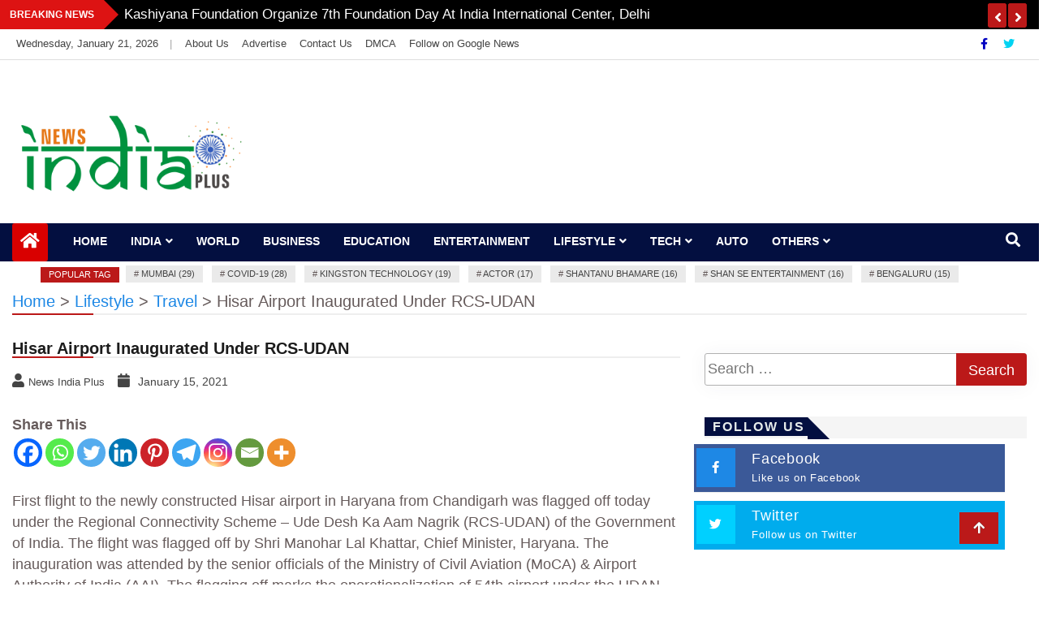

--- FILE ---
content_type: text/html; charset=UTF-8
request_url: https://newsindiaplus.com/hisar-airport-inaugurated-under-rcs-udan/
body_size: 31919
content:
<!doctype html>
<html lang="en-US">
<head>
    <meta charset="UTF-8">
    <meta name="viewport" content="width=device-width, initial-scale=1">
    <link rel="profile" href="http://gmpg.org/xfn/11">

    <meta name='robots' content='index, follow, max-image-preview:large, max-snippet:-1, max-video-preview:-1' />

	<!-- This site is optimized with the Yoast SEO plugin v26.6 - https://yoast.com/wordpress/plugins/seo/ -->
	<title>Hisar Airport Inaugurated Under RCS-UDAN - News India Plus</title>
	<link rel="canonical" href="https://newsindiaplus.com/hisar-airport-inaugurated-under-rcs-udan/" />
	<meta property="og:locale" content="en_US" />
	<meta property="og:type" content="article" />
	<meta property="og:title" content="Hisar Airport Inaugurated Under RCS-UDAN - News India Plus" />
	<meta property="og:description" content="Share ThisFirst flight to the newly constructed Hisar airport in Haryana from Chandigarh was flagged off today under the Regional Connectivity Scheme – Ude Desh Ka Aam Nagrik (RCS-UDAN) of the Government of India. The flight was flagged off by Shri Manohar Lal Khattar, Chief Minister, Haryana. The inauguration was attended by the senior officials [&hellip;]" />
	<meta property="og:url" content="https://newsindiaplus.com/hisar-airport-inaugurated-under-rcs-udan/" />
	<meta property="og:site_name" content="News India Plus" />
	<meta property="article:published_time" content="2021-01-15T12:56:45+00:00" />
	<meta name="author" content="News India Plus" />
	<meta name="twitter:card" content="summary_large_image" />
	<meta name="twitter:label1" content="Written by" />
	<meta name="twitter:data1" content="News India Plus" />
	<meta name="twitter:label2" content="Est. reading time" />
	<meta name="twitter:data2" content="2 minutes" />
	<script type="application/ld+json" class="yoast-schema-graph">{"@context":"https://schema.org","@graph":[{"@type":"Article","@id":"https://newsindiaplus.com/hisar-airport-inaugurated-under-rcs-udan/#article","isPartOf":{"@id":"https://newsindiaplus.com/hisar-airport-inaugurated-under-rcs-udan/"},"author":{"name":"News India Plus","@id":"https://newsindiaplus.com/#/schema/person/7b4272a8707b2246f5623c32c6a9edde"},"headline":"Hisar Airport Inaugurated Under RCS-UDAN","datePublished":"2021-01-15T12:56:45+00:00","mainEntityOfPage":{"@id":"https://newsindiaplus.com/hisar-airport-inaugurated-under-rcs-udan/"},"wordCount":406,"commentCount":0,"publisher":{"@id":"https://newsindiaplus.com/#organization"},"keywords":["Hisar Airport","RCS-UDAN"],"articleSection":["Travel"],"inLanguage":"en-US","potentialAction":[{"@type":"CommentAction","name":"Comment","target":["https://newsindiaplus.com/hisar-airport-inaugurated-under-rcs-udan/#respond"]}]},{"@type":"WebPage","@id":"https://newsindiaplus.com/hisar-airport-inaugurated-under-rcs-udan/","url":"https://newsindiaplus.com/hisar-airport-inaugurated-under-rcs-udan/","name":"Hisar Airport Inaugurated Under RCS-UDAN - News India Plus","isPartOf":{"@id":"https://newsindiaplus.com/#website"},"datePublished":"2021-01-15T12:56:45+00:00","breadcrumb":{"@id":"https://newsindiaplus.com/hisar-airport-inaugurated-under-rcs-udan/#breadcrumb"},"inLanguage":"en-US","potentialAction":[{"@type":"ReadAction","target":["https://newsindiaplus.com/hisar-airport-inaugurated-under-rcs-udan/"]}]},{"@type":"BreadcrumbList","@id":"https://newsindiaplus.com/hisar-airport-inaugurated-under-rcs-udan/#breadcrumb","itemListElement":[{"@type":"ListItem","position":1,"name":"Home","item":"https://newsindiaplus.com/"},{"@type":"ListItem","position":2,"name":"Hisar Airport Inaugurated Under RCS-UDAN"}]},{"@type":"WebSite","@id":"https://newsindiaplus.com/#website","url":"https://newsindiaplus.com/","name":"News India Plus","description":"","publisher":{"@id":"https://newsindiaplus.com/#organization"},"potentialAction":[{"@type":"SearchAction","target":{"@type":"EntryPoint","urlTemplate":"https://newsindiaplus.com/?s={search_term_string}"},"query-input":{"@type":"PropertyValueSpecification","valueRequired":true,"valueName":"search_term_string"}}],"inLanguage":"en-US"},{"@type":"Organization","@id":"https://newsindiaplus.com/#organization","name":"News India Plus","url":"https://newsindiaplus.com/","logo":{"@type":"ImageObject","inLanguage":"en-US","@id":"https://newsindiaplus.com/#/schema/logo/image/","url":"https://newsindiaplus.com/wp-content/uploads/2021/08/cropped-News-India-Plus-PNG.png","contentUrl":"https://newsindiaplus.com/wp-content/uploads/2021/08/cropped-News-India-Plus-PNG.png","width":2291,"height":954,"caption":"News India Plus"},"image":{"@id":"https://newsindiaplus.com/#/schema/logo/image/"}},{"@type":"Person","@id":"https://newsindiaplus.com/#/schema/person/7b4272a8707b2246f5623c32c6a9edde","name":"News India Plus","image":{"@type":"ImageObject","inLanguage":"en-US","@id":"https://newsindiaplus.com/#/schema/person/image/","url":"https://secure.gravatar.com/avatar/9c868732af6472d919fc916fac46b1ac02169c60b5a7d0aa684d9118b02925d5?s=96&d=mm&r=g","contentUrl":"https://secure.gravatar.com/avatar/9c868732af6472d919fc916fac46b1ac02169c60b5a7d0aa684d9118b02925d5?s=96&d=mm&r=g","caption":"News India Plus"},"sameAs":["https://newsindiaplus.com"],"url":"https://newsindiaplus.com/author/newsindiaplus/"}]}</script>
	<!-- / Yoast SEO plugin. -->


<link rel='dns-prefetch' href='//www.googletagmanager.com' />
<link rel="alternate" type="application/rss+xml" title="News India Plus &raquo; Feed" href="https://newsindiaplus.com/feed/" />
<link rel="alternate" type="application/rss+xml" title="News India Plus &raquo; Comments Feed" href="https://newsindiaplus.com/comments/feed/" />
<link rel="alternate" type="application/rss+xml" title="News India Plus &raquo; Hisar Airport Inaugurated Under RCS-UDAN Comments Feed" href="https://newsindiaplus.com/hisar-airport-inaugurated-under-rcs-udan/feed/" />
<link rel="alternate" title="oEmbed (JSON)" type="application/json+oembed" href="https://newsindiaplus.com/wp-json/oembed/1.0/embed?url=https%3A%2F%2Fnewsindiaplus.com%2Fhisar-airport-inaugurated-under-rcs-udan%2F" />
<link rel="alternate" title="oEmbed (XML)" type="text/xml+oembed" href="https://newsindiaplus.com/wp-json/oembed/1.0/embed?url=https%3A%2F%2Fnewsindiaplus.com%2Fhisar-airport-inaugurated-under-rcs-udan%2F&#038;format=xml" />
		<!-- This site uses the Google Analytics by MonsterInsights plugin v9.10.1 - Using Analytics tracking - https://www.monsterinsights.com/ -->
		<!-- Note: MonsterInsights is not currently configured on this site. The site owner needs to authenticate with Google Analytics in the MonsterInsights settings panel. -->
					<!-- No tracking code set -->
				<!-- / Google Analytics by MonsterInsights -->
		<style id='wp-img-auto-sizes-contain-inline-css' type='text/css'>
img:is([sizes=auto i],[sizes^="auto," i]){contain-intrinsic-size:3000px 1500px}
/*# sourceURL=wp-img-auto-sizes-contain-inline-css */
</style>

<style id='wp-emoji-styles-inline-css' type='text/css'>

	img.wp-smiley, img.emoji {
		display: inline !important;
		border: none !important;
		box-shadow: none !important;
		height: 1em !important;
		width: 1em !important;
		margin: 0 0.07em !important;
		vertical-align: -0.1em !important;
		background: none !important;
		padding: 0 !important;
	}
/*# sourceURL=wp-emoji-styles-inline-css */
</style>
<link rel='stylesheet' id='wp-block-library-css' href='https://newsindiaplus.com/wp-includes/css/dist/block-library/style.min.css?ver=6.9' type='text/css' media='all' />
<style id='global-styles-inline-css' type='text/css'>
:root{--wp--preset--aspect-ratio--square: 1;--wp--preset--aspect-ratio--4-3: 4/3;--wp--preset--aspect-ratio--3-4: 3/4;--wp--preset--aspect-ratio--3-2: 3/2;--wp--preset--aspect-ratio--2-3: 2/3;--wp--preset--aspect-ratio--16-9: 16/9;--wp--preset--aspect-ratio--9-16: 9/16;--wp--preset--color--black: #000000;--wp--preset--color--cyan-bluish-gray: #abb8c3;--wp--preset--color--white: #ffffff;--wp--preset--color--pale-pink: #f78da7;--wp--preset--color--vivid-red: #cf2e2e;--wp--preset--color--luminous-vivid-orange: #ff6900;--wp--preset--color--luminous-vivid-amber: #fcb900;--wp--preset--color--light-green-cyan: #7bdcb5;--wp--preset--color--vivid-green-cyan: #00d084;--wp--preset--color--pale-cyan-blue: #8ed1fc;--wp--preset--color--vivid-cyan-blue: #0693e3;--wp--preset--color--vivid-purple: #9b51e0;--wp--preset--gradient--vivid-cyan-blue-to-vivid-purple: linear-gradient(135deg,rgb(6,147,227) 0%,rgb(155,81,224) 100%);--wp--preset--gradient--light-green-cyan-to-vivid-green-cyan: linear-gradient(135deg,rgb(122,220,180) 0%,rgb(0,208,130) 100%);--wp--preset--gradient--luminous-vivid-amber-to-luminous-vivid-orange: linear-gradient(135deg,rgb(252,185,0) 0%,rgb(255,105,0) 100%);--wp--preset--gradient--luminous-vivid-orange-to-vivid-red: linear-gradient(135deg,rgb(255,105,0) 0%,rgb(207,46,46) 100%);--wp--preset--gradient--very-light-gray-to-cyan-bluish-gray: linear-gradient(135deg,rgb(238,238,238) 0%,rgb(169,184,195) 100%);--wp--preset--gradient--cool-to-warm-spectrum: linear-gradient(135deg,rgb(74,234,220) 0%,rgb(151,120,209) 20%,rgb(207,42,186) 40%,rgb(238,44,130) 60%,rgb(251,105,98) 80%,rgb(254,248,76) 100%);--wp--preset--gradient--blush-light-purple: linear-gradient(135deg,rgb(255,206,236) 0%,rgb(152,150,240) 100%);--wp--preset--gradient--blush-bordeaux: linear-gradient(135deg,rgb(254,205,165) 0%,rgb(254,45,45) 50%,rgb(107,0,62) 100%);--wp--preset--gradient--luminous-dusk: linear-gradient(135deg,rgb(255,203,112) 0%,rgb(199,81,192) 50%,rgb(65,88,208) 100%);--wp--preset--gradient--pale-ocean: linear-gradient(135deg,rgb(255,245,203) 0%,rgb(182,227,212) 50%,rgb(51,167,181) 100%);--wp--preset--gradient--electric-grass: linear-gradient(135deg,rgb(202,248,128) 0%,rgb(113,206,126) 100%);--wp--preset--gradient--midnight: linear-gradient(135deg,rgb(2,3,129) 0%,rgb(40,116,252) 100%);--wp--preset--font-size--small: 13px;--wp--preset--font-size--medium: 20px;--wp--preset--font-size--large: 36px;--wp--preset--font-size--x-large: 42px;--wp--preset--spacing--20: 0.44rem;--wp--preset--spacing--30: 0.67rem;--wp--preset--spacing--40: 1rem;--wp--preset--spacing--50: 1.5rem;--wp--preset--spacing--60: 2.25rem;--wp--preset--spacing--70: 3.38rem;--wp--preset--spacing--80: 5.06rem;--wp--preset--shadow--natural: 6px 6px 9px rgba(0, 0, 0, 0.2);--wp--preset--shadow--deep: 12px 12px 50px rgba(0, 0, 0, 0.4);--wp--preset--shadow--sharp: 6px 6px 0px rgba(0, 0, 0, 0.2);--wp--preset--shadow--outlined: 6px 6px 0px -3px rgb(255, 255, 255), 6px 6px rgb(0, 0, 0);--wp--preset--shadow--crisp: 6px 6px 0px rgb(0, 0, 0);}:where(.is-layout-flex){gap: 0.5em;}:where(.is-layout-grid){gap: 0.5em;}body .is-layout-flex{display: flex;}.is-layout-flex{flex-wrap: wrap;align-items: center;}.is-layout-flex > :is(*, div){margin: 0;}body .is-layout-grid{display: grid;}.is-layout-grid > :is(*, div){margin: 0;}:where(.wp-block-columns.is-layout-flex){gap: 2em;}:where(.wp-block-columns.is-layout-grid){gap: 2em;}:where(.wp-block-post-template.is-layout-flex){gap: 1.25em;}:where(.wp-block-post-template.is-layout-grid){gap: 1.25em;}.has-black-color{color: var(--wp--preset--color--black) !important;}.has-cyan-bluish-gray-color{color: var(--wp--preset--color--cyan-bluish-gray) !important;}.has-white-color{color: var(--wp--preset--color--white) !important;}.has-pale-pink-color{color: var(--wp--preset--color--pale-pink) !important;}.has-vivid-red-color{color: var(--wp--preset--color--vivid-red) !important;}.has-luminous-vivid-orange-color{color: var(--wp--preset--color--luminous-vivid-orange) !important;}.has-luminous-vivid-amber-color{color: var(--wp--preset--color--luminous-vivid-amber) !important;}.has-light-green-cyan-color{color: var(--wp--preset--color--light-green-cyan) !important;}.has-vivid-green-cyan-color{color: var(--wp--preset--color--vivid-green-cyan) !important;}.has-pale-cyan-blue-color{color: var(--wp--preset--color--pale-cyan-blue) !important;}.has-vivid-cyan-blue-color{color: var(--wp--preset--color--vivid-cyan-blue) !important;}.has-vivid-purple-color{color: var(--wp--preset--color--vivid-purple) !important;}.has-black-background-color{background-color: var(--wp--preset--color--black) !important;}.has-cyan-bluish-gray-background-color{background-color: var(--wp--preset--color--cyan-bluish-gray) !important;}.has-white-background-color{background-color: var(--wp--preset--color--white) !important;}.has-pale-pink-background-color{background-color: var(--wp--preset--color--pale-pink) !important;}.has-vivid-red-background-color{background-color: var(--wp--preset--color--vivid-red) !important;}.has-luminous-vivid-orange-background-color{background-color: var(--wp--preset--color--luminous-vivid-orange) !important;}.has-luminous-vivid-amber-background-color{background-color: var(--wp--preset--color--luminous-vivid-amber) !important;}.has-light-green-cyan-background-color{background-color: var(--wp--preset--color--light-green-cyan) !important;}.has-vivid-green-cyan-background-color{background-color: var(--wp--preset--color--vivid-green-cyan) !important;}.has-pale-cyan-blue-background-color{background-color: var(--wp--preset--color--pale-cyan-blue) !important;}.has-vivid-cyan-blue-background-color{background-color: var(--wp--preset--color--vivid-cyan-blue) !important;}.has-vivid-purple-background-color{background-color: var(--wp--preset--color--vivid-purple) !important;}.has-black-border-color{border-color: var(--wp--preset--color--black) !important;}.has-cyan-bluish-gray-border-color{border-color: var(--wp--preset--color--cyan-bluish-gray) !important;}.has-white-border-color{border-color: var(--wp--preset--color--white) !important;}.has-pale-pink-border-color{border-color: var(--wp--preset--color--pale-pink) !important;}.has-vivid-red-border-color{border-color: var(--wp--preset--color--vivid-red) !important;}.has-luminous-vivid-orange-border-color{border-color: var(--wp--preset--color--luminous-vivid-orange) !important;}.has-luminous-vivid-amber-border-color{border-color: var(--wp--preset--color--luminous-vivid-amber) !important;}.has-light-green-cyan-border-color{border-color: var(--wp--preset--color--light-green-cyan) !important;}.has-vivid-green-cyan-border-color{border-color: var(--wp--preset--color--vivid-green-cyan) !important;}.has-pale-cyan-blue-border-color{border-color: var(--wp--preset--color--pale-cyan-blue) !important;}.has-vivid-cyan-blue-border-color{border-color: var(--wp--preset--color--vivid-cyan-blue) !important;}.has-vivid-purple-border-color{border-color: var(--wp--preset--color--vivid-purple) !important;}.has-vivid-cyan-blue-to-vivid-purple-gradient-background{background: var(--wp--preset--gradient--vivid-cyan-blue-to-vivid-purple) !important;}.has-light-green-cyan-to-vivid-green-cyan-gradient-background{background: var(--wp--preset--gradient--light-green-cyan-to-vivid-green-cyan) !important;}.has-luminous-vivid-amber-to-luminous-vivid-orange-gradient-background{background: var(--wp--preset--gradient--luminous-vivid-amber-to-luminous-vivid-orange) !important;}.has-luminous-vivid-orange-to-vivid-red-gradient-background{background: var(--wp--preset--gradient--luminous-vivid-orange-to-vivid-red) !important;}.has-very-light-gray-to-cyan-bluish-gray-gradient-background{background: var(--wp--preset--gradient--very-light-gray-to-cyan-bluish-gray) !important;}.has-cool-to-warm-spectrum-gradient-background{background: var(--wp--preset--gradient--cool-to-warm-spectrum) !important;}.has-blush-light-purple-gradient-background{background: var(--wp--preset--gradient--blush-light-purple) !important;}.has-blush-bordeaux-gradient-background{background: var(--wp--preset--gradient--blush-bordeaux) !important;}.has-luminous-dusk-gradient-background{background: var(--wp--preset--gradient--luminous-dusk) !important;}.has-pale-ocean-gradient-background{background: var(--wp--preset--gradient--pale-ocean) !important;}.has-electric-grass-gradient-background{background: var(--wp--preset--gradient--electric-grass) !important;}.has-midnight-gradient-background{background: var(--wp--preset--gradient--midnight) !important;}.has-small-font-size{font-size: var(--wp--preset--font-size--small) !important;}.has-medium-font-size{font-size: var(--wp--preset--font-size--medium) !important;}.has-large-font-size{font-size: var(--wp--preset--font-size--large) !important;}.has-x-large-font-size{font-size: var(--wp--preset--font-size--x-large) !important;}
/*# sourceURL=global-styles-inline-css */
</style>

<style id='classic-theme-styles-inline-css' type='text/css'>
/*! This file is auto-generated */
.wp-block-button__link{color:#fff;background-color:#32373c;border-radius:9999px;box-shadow:none;text-decoration:none;padding:calc(.667em + 2px) calc(1.333em + 2px);font-size:1.125em}.wp-block-file__button{background:#32373c;color:#fff;text-decoration:none}
/*# sourceURL=/wp-includes/css/classic-themes.min.css */
</style>
<link rel='stylesheet' id='fontawesome-css' href='https://newsindiaplus.com/wp-content/plugins/gutentor/assets/library/fontawesome/css/all.min.css?ver=5.12.0' type='text/css' media='all' />
<link rel='stylesheet' id='wpness-grid-css' href='https://newsindiaplus.com/wp-content/plugins/gutentor/assets/library/wpness-grid/wpness-grid.css?ver=1.0.0' type='text/css' media='all' />
<link rel='stylesheet' id='animate-css' href='https://newsindiaplus.com/wp-content/plugins/gutentor/assets/library/animatecss/animate.min.css?ver=3.7.2' type='text/css' media='all' />
<link rel='stylesheet' id='wp-components-css' href='https://newsindiaplus.com/wp-includes/css/dist/components/style.min.css?ver=6.9' type='text/css' media='all' />
<link rel='stylesheet' id='wp-preferences-css' href='https://newsindiaplus.com/wp-includes/css/dist/preferences/style.min.css?ver=6.9' type='text/css' media='all' />
<link rel='stylesheet' id='wp-block-editor-css' href='https://newsindiaplus.com/wp-includes/css/dist/block-editor/style.min.css?ver=6.9' type='text/css' media='all' />
<link rel='stylesheet' id='wp-reusable-blocks-css' href='https://newsindiaplus.com/wp-includes/css/dist/reusable-blocks/style.min.css?ver=6.9' type='text/css' media='all' />
<link rel='stylesheet' id='wp-patterns-css' href='https://newsindiaplus.com/wp-includes/css/dist/patterns/style.min.css?ver=6.9' type='text/css' media='all' />
<link rel='stylesheet' id='wp-editor-css' href='https://newsindiaplus.com/wp-includes/css/dist/editor/style.min.css?ver=6.9' type='text/css' media='all' />
<link rel='stylesheet' id='gutentor-css' href='https://newsindiaplus.com/wp-content/plugins/gutentor/dist/blocks.style.build.css?ver=3.5.3' type='text/css' media='all' />
<link rel='stylesheet' id='contact-form-7-css' href='https://newsindiaplus.com/wp-content/plugins/contact-form-7/includes/css/styles.css?ver=6.1.4' type='text/css' media='all' />
<link rel='stylesheet' id='bootstrap-css' href='https://newsindiaplus.com/wp-content/themes/news-bulletin/assets/css/bootstrap.min.css?ver=6.9' type='text/css' media='all' />
<link rel='stylesheet' id='owl-carousel-css' href='https://newsindiaplus.com/wp-content/themes/news-bulletin/assets/css/owl.carousel.min.css?ver=6.9' type='text/css' media='all' />
<link rel='stylesheet' id='owl-theme-default-css' href='https://newsindiaplus.com/wp-content/themes/news-bulletin/assets/css/owl.theme.default.min.css?ver=6.9' type='text/css' media='all' />
<link rel='stylesheet' id='news-bulletin-blocks-css' href='https://newsindiaplus.com/wp-content/themes/news-bulletin/assets/css/blocks.min.css?ver=6.9' type='text/css' media='all' />
<link rel='stylesheet' id='slick-css' href='https://newsindiaplus.com/wp-content/plugins/gutentor/assets/library/slick/slick.min.css?ver=1.8.1' type='text/css' media='all' />
<link rel='stylesheet' id='slick-theme-css' href='https://newsindiaplus.com/wp-content/themes/news-bulletin/assets/css/slick-theme.css?ver=6.9' type='text/css' media='all' />
<link rel='stylesheet' id='news-bulletin-style-css' href='https://newsindiaplus.com/wp-content/themes/news-bulletin/style.css?ver=6.9' type='text/css' media='all' />
<style id='news-bulletin-style-inline-css' type='text/css'>


                      a.at-cat-name-16{
                    background: #81d742!important;
                    }
                    

                      a.at-cat-name-26{
                    background: #8224e3!important;
                    }
                    .breaking-bar{
         background-color: #000;}
    .footer{
         background-color: #444;}
    .top-menu li a:hover, a.continue-link, .ample-block-style .post-title a:hover,  a#search{

         color: #dd9933!important;}
   ul.navbar-nav >li.active>a:before, .head-title, .head-title > span, .color-orange a.post-cat, .color-blue .head-title > span, .color-blue a.post-cat, nav.breadcrumb-trail.breadcrumbs {
         border-color: #3fa508!important;}
    .next-page .navigation li.active a,.next-page .navigation li a:hover

 {

           background-color: #3fa508;}

    

     {

       border-top:  5px solid#3fa508!important;}

     .tagname:after,

     {

       border-left-color:  #3fa508!important;}

    .acme-news-ticker-label, div#cwp-breadcrumbs :before, span.page-numbers.current,.tagname, .ample-post-format,   a.scrollup,  .owl-theme.owl-carousel .owl-dots .owl-dot.active span, li.home-buttom.navbar-nav, .simple-marquee-container .marquee-sibling, .main-slider.owl-theme .owl-nav > div:hover, .color-red .owl-carousel.owl-theme .owl-nav > div:hover,.navbar-toggle, .comment-form .submit, h2.entry-title:before, .trending-title,.owl-carousel.owl-theme.trending-slide .owl-nav > div,  input.search-submit,  .color-orange a.post-cat, .color-blue, .color-blue a.post-cat, nav.breadcrumb-trail.breadcrumbs{
           background: #3fa508!important;}

    .copyright {
           background: #000;}

    
/*# sourceURL=news-bulletin-style-inline-css */
</style>
<link rel='stylesheet' id='news-bulletin-media-responsive-css' href='https://newsindiaplus.com/wp-content/themes/news-bulletin/assets/css/media-responsive.css?ver=6.9' type='text/css' media='all' />
<link rel='stylesheet' id='heateor_sss_frontend_css-css' href='https://newsindiaplus.com/wp-content/plugins/sassy-social-share/public/css/sassy-social-share-public.css?ver=3.3.79' type='text/css' media='all' />
<style id='heateor_sss_frontend_css-inline-css' type='text/css'>
.heateor_sss_button_instagram span.heateor_sss_svg,a.heateor_sss_instagram span.heateor_sss_svg{background:radial-gradient(circle at 30% 107%,#fdf497 0,#fdf497 5%,#fd5949 45%,#d6249f 60%,#285aeb 90%)}.heateor_sss_horizontal_sharing .heateor_sss_svg,.heateor_sss_standard_follow_icons_container .heateor_sss_svg{color:#fff;border-width:0px;border-style:solid;border-color:transparent}.heateor_sss_horizontal_sharing .heateorSssTCBackground{color:#666}.heateor_sss_horizontal_sharing span.heateor_sss_svg:hover,.heateor_sss_standard_follow_icons_container span.heateor_sss_svg:hover{border-color:transparent;}.heateor_sss_vertical_sharing span.heateor_sss_svg,.heateor_sss_floating_follow_icons_container span.heateor_sss_svg{color:#fff;border-width:0px;border-style:solid;border-color:transparent;}.heateor_sss_vertical_sharing .heateorSssTCBackground{color:#666;}.heateor_sss_vertical_sharing span.heateor_sss_svg:hover,.heateor_sss_floating_follow_icons_container span.heateor_sss_svg:hover{border-color:transparent;}@media screen and (max-width:783px) {.heateor_sss_vertical_sharing{display:none!important}}div.heateor_sss_mobile_footer{display:none;}@media screen and (max-width:783px){div.heateor_sss_bottom_sharing .heateorSssTCBackground{background-color:white}div.heateor_sss_bottom_sharing{width:100%!important;left:0!important;}div.heateor_sss_bottom_sharing a{width:12.5% !important;}div.heateor_sss_bottom_sharing .heateor_sss_svg{width: 100% !important;}div.heateor_sss_bottom_sharing div.heateorSssTotalShareCount{font-size:1em!important;line-height:28px!important}div.heateor_sss_bottom_sharing div.heateorSssTotalShareText{font-size:.7em!important;line-height:0px!important}div.heateor_sss_mobile_footer{display:block;height:40px;}.heateor_sss_bottom_sharing{padding:0!important;display:block!important;width:auto!important;bottom:-2px!important;top: auto!important;}.heateor_sss_bottom_sharing .heateor_sss_square_count{line-height:inherit;}.heateor_sss_bottom_sharing .heateorSssSharingArrow{display:none;}.heateor_sss_bottom_sharing .heateorSssTCBackground{margin-right:1.1em!important}}
/*# sourceURL=heateor_sss_frontend_css-inline-css */
</style>
<script type="text/javascript" src="https://newsindiaplus.com/wp-includes/js/jquery/jquery.min.js?ver=3.7.1" id="jquery-core-js"></script>
<script type="text/javascript" src="https://newsindiaplus.com/wp-includes/js/jquery/jquery-migrate.min.js?ver=3.4.1" id="jquery-migrate-js"></script>

<!-- Google tag (gtag.js) snippet added by Site Kit -->
<!-- Google Analytics snippet added by Site Kit -->
<script type="text/javascript" src="https://www.googletagmanager.com/gtag/js?id=GT-P3568XB" id="google_gtagjs-js" async></script>
<script type="text/javascript" id="google_gtagjs-js-after">
/* <![CDATA[ */
window.dataLayer = window.dataLayer || [];function gtag(){dataLayer.push(arguments);}
gtag("set","linker",{"domains":["newsindiaplus.com"]});
gtag("js", new Date());
gtag("set", "developer_id.dZTNiMT", true);
gtag("config", "GT-P3568XB");
//# sourceURL=google_gtagjs-js-after
/* ]]> */
</script>
<link rel="https://api.w.org/" href="https://newsindiaplus.com/wp-json/" /><link rel="alternate" title="JSON" type="application/json" href="https://newsindiaplus.com/wp-json/wp/v2/posts/2401" /><link rel="EditURI" type="application/rsd+xml" title="RSD" href="https://newsindiaplus.com/xmlrpc.php?rsd" />
<meta name="generator" content="WordPress 6.9" />
<link rel='shortlink' href='https://newsindiaplus.com/?p=2401' />
<meta name="generator" content="Site Kit by Google 1.168.0" />		<script>
			var jabvfcr = {
				selector: "DIV[id=&#039;page&#039;] &gt; DIV &gt; DIV &gt; DIV &gt; DIV &gt; DIV &gt; DIV &gt; P",
				manipulation: "html",
				html: '© Copyright (c) 2020 <a href="https://newsindiaplus.com/">News India Plus</a> | All Rights Reserved'
			};
		</script>
		<link rel="pingback" href="https://newsindiaplus.com/xmlrpc.php">		<style type="text/css">
						.site-title,
			.site-description {
				position: absolute;
				clip: rect(1px, 1px, 1px, 1px);
			}
					</style>
		<link rel="icon" href="https://newsindiaplus.com/wp-content/uploads/2021/08/cropped-Fevicon-32x32.jpg" sizes="32x32" />
<link rel="icon" href="https://newsindiaplus.com/wp-content/uploads/2021/08/cropped-Fevicon-192x192.jpg" sizes="192x192" />
<link rel="apple-touch-icon" href="https://newsindiaplus.com/wp-content/uploads/2021/08/cropped-Fevicon-180x180.jpg" />
<meta name="msapplication-TileImage" content="https://newsindiaplus.com/wp-content/uploads/2021/08/cropped-Fevicon-270x270.jpg" />
		<style type="text/css" id="wp-custom-css">
			div#breaking-slide {
    padding-top: 6px;
}
.owl-carousel.owl-theme.breaking-slide .owl-nav {
    position: absolute;
    right: 0;
    top: 4px;
    margin: 0;
}
div#breaking-slide.post-title a {
    font-size: 14px;
    line-height: 24px;
    margin: 5px 0 0;
    text-transform: capitalize;
}
.post-title a {
    font-size: 17px;
    line-height: 24px;
    margin: 5px 0 0;
    text-transform: capitalize;
}
.post-date .author a, .post-date.comments a, .post-date .date a, .post-date.by-author.vcard.author a {
    color: #ffffff;
    text-transform: capitalize;
    font-size: 15px;
}
.acme-news-ticker-label, div#cwp-breadcrumbs :before, span.page-numbers.current, .tagname, .ample-post-format, .owl-carousel.owl-theme.breaking-slide .owl-nav > div, a.scrollup, .owl-theme.owl-carousel .owl-dots .owl-dot.active span, li.home-buttom.navbar-nav, .simple-marquee-container .marquee-sibling, .main-slider.owl-theme .owl-nav > div:hover, .color-red .owl-carousel.owl-theme .owl-nav > div:hover, .navbar-toggle, .comment-form .submit, h2.entry-title:before, .trending-title, .owl-carousel.owl-theme.trending-slide .owl-nav > div, input.search-submit, .color-orange a.post-cat, .color-blue, .color-blue a.post-cat, nav.breadcrumb-trail.breadcrumbs {
    background: #bb1919!important;
}
#breaking-slide .owl-nav button {
    height: 15px;
    width: 23px;
    background: #bb1919;
    border: none;
    color: white;
    line-height: 0;
}

		</style>
		</head>

<body class="wp-singular post-template-default single single-post postid-2401 single-format-standard wp-custom-logo wp-theme-news-bulletin at-sticky-sidebar gutentor-active "itemscope itemtype="http://schema.org/WebPage">
  <div class="loader-wrapper">
    <div class="loader"></div>
    <div class="loader-section section-left"></div>
    <div class="loader-section section-right"></div>
</div>
<div class="box">
    <div class="wraper">

                <div id="page" class="site">

            <a class="skip-link screen-reader-text"
               href="#content">Skip to content</a>
            <a href="#" class="scrollup"><i class="fa fa-arrow-up" aria-hidden="true"></i></a>
            <div class="wraper">

                                    <!--breaking slide-->


                    <div class="breaking-bar hidden-xs">
                        <div class="container">
                            <div class="row">
                                <div class="col-md-12">
                                    <h3 class="breaking-title">Breaking News</h3>
                                    <div id="breaking-slide" class="owl-carousel owl-theme breaking-slide">
                                        
                                            <div class="item">
                                                <div class="ample-content">
                                                    <h3 class="post-title title-small">
                                                        <a href="https://newsindiaplus.com/kashiyana-foundation-organize-7th-foundation-day-at-india-international-center-delhi/">Kashiyana Foundation organize 7th Foundation Day at India International Center, Delhi</a>
                                                    </h3>
                                                </div><!-- Post content end -->
                                            </div><!-- Item 1 end -->

                                            
                                            <div class="item">
                                                <div class="ample-content">
                                                    <h3 class="post-title title-small">
                                                        <a href="https://newsindiaplus.com/national-information-and-cybersecurity-council-nicc-launches-training-and-internship-program-in-india-to-build-national-cyber-capabilities/">National Information and Cybersecurity Council &#8211; NICC launches training and internship program in India to build national cyber capabilities</a>
                                                    </h3>
                                                </div><!-- Post content end -->
                                            </div><!-- Item 1 end -->

                                            
                                            <div class="item">
                                                <div class="ample-content">
                                                    <h3 class="post-title title-small">
                                                        <a href="https://newsindiaplus.com/nationals-conference-to-be-held-on-indias-defense-architecture-in-new-delhi-from-27th-to-29th-september-2022/">Nationals Conference to be held on India’s Defense Architecture in New Delhi from 27th to 29th September 2022</a>
                                                    </h3>
                                                </div><!-- Post content end -->
                                            </div><!-- Item 1 end -->

                                            
                                            <div class="item">
                                                <div class="ample-content">
                                                    <h3 class="post-title title-small">
                                                        <a href="https://newsindiaplus.com/union-minister-ashwini-kumar-choubey-inaugurated-the-green-urja-conclave-at-iit-delhi-on-the-world-environment-day/">Union Minister Ashwini Kumar Choubey inaugurated the Green Urja Conclave at IIT Delhi on the World Environment Day</a>
                                                    </h3>
                                                </div><!-- Post content end -->
                                            </div><!-- Item 1 end -->

                                            
                                            <div class="item">
                                                <div class="ample-content">
                                                    <h3 class="post-title title-small">
                                                        <a href="https://newsindiaplus.com/all-india-mayors-rwas-summit-on-waste-management-and-world-conference-on-environment-to-be-held-in-delhi/">All India Mayors &#038; RWAs Summit on Waste Management and World Conference on Environment to be held in Delhi</a>
                                                    </h3>
                                                </div><!-- Post content end -->
                                            </div><!-- Item 1 end -->

                                            
                                            <div class="item">
                                                <div class="ample-content">
                                                    <h3 class="post-title title-small">
                                                        <a href="https://newsindiaplus.com/rutva-a-7-year-old-indian-uae-resident-created-two-world-records-in-two-languages-english-and-arabic-in-one-attempt/">Rutva, a 7-year-old Indian, UAE resident created two World Records in two languages (English and Arabic) in one attempt</a>
                                                    </h3>
                                                </div><!-- Post content end -->
                                            </div><!-- Item 1 end -->

                                            
                                            <div class="item">
                                                <div class="ample-content">
                                                    <h3 class="post-title title-small">
                                                        <a href="https://newsindiaplus.com/nitin-gadkari-answers-the-citizens-questions-about-toll-taxes-at-agenda-aajtak-2021/">Nitin Gadkari answers the citizen’s questions about toll taxes at Agenda Aajtak 2021</a>
                                                    </h3>
                                                </div><!-- Post content end -->
                                            </div><!-- Item 1 end -->

                                            
                                            <div class="item">
                                                <div class="ample-content">
                                                    <h3 class="post-title title-small">
                                                        <a href="https://newsindiaplus.com/sanav-ramsankar-8-year-old-indian-creates-world-record/">Sanav Ramsankar, 8-year-old Indian creates World Record</a>
                                                    </h3>
                                                </div><!-- Post content end -->
                                            </div><!-- Item 1 end -->

                                            
                                            <div class="item">
                                                <div class="ample-content">
                                                    <h3 class="post-title title-small">
                                                        <a href="https://newsindiaplus.com/armaan-nayak-8-year-old-indian-creates-world-record/">Armaan Nayak, 8-year-old, Indian creates World Record</a>
                                                    </h3>
                                                </div><!-- Post content end -->
                                            </div><!-- Item 1 end -->

                                            
                                            <div class="item">
                                                <div class="ample-content">
                                                    <h3 class="post-title title-small">
                                                        <a href="https://newsindiaplus.com/shri-subhas-sarkar-addresses-the-g20-research-ministers-meeting-vitually/">Shri Subhas Sarkar addresses the G20 Research Ministers’ Meeting vitually</a>
                                                    </h3>
                                                </div><!-- Post content end -->
                                            </div><!-- Item 1 end -->

                                            

                                    </div><!-- Carousel end -->
                                </div><!-- Col end -->
                            </div><!--/ Row end -->
                        </div><!--/ Container end -->
                    </div><!--/ breaking end -->

                
                <div class="header-background">

                    <div id="header-bar" class="header-bar">
                        <div class="container">

                            <div class="row clearfix">
                                <div class="col-md-8 col-sm-8 col-xs-12">
                                    <div class="current-date">
                                        <i class="fa fa-calendar-check-o"></i>Wednesday, January 21, 2026                                    </div>

                                                                            |
                                        <ul id="menu-top-menu" class="menu-design top-menu"><li id="menu-item-4709" class="menu-item menu-item-type-post_type menu-item-object-page first-menu menu-item-4709"><a href="https://newsindiaplus.com/about-us/">About Us</a></li>
<li id="menu-item-4717" class="menu-item menu-item-type-post_type menu-item-object-page menu-item-4717"><a href="https://newsindiaplus.com/advertise-with-us/">Advertise</a></li>
<li id="menu-item-4718" class="menu-item menu-item-type-post_type menu-item-object-page menu-item-4718"><a href="https://newsindiaplus.com/contact-us/">Contact Us</a></li>
<li id="menu-item-4716" class="menu-item menu-item-type-post_type menu-item-object-page menu-item-4716"><a href="https://newsindiaplus.com/dmca/">DMCA</a></li>
<li id="menu-item-4710" class="menu-item menu-item-type-custom menu-item-object-custom last-menu menu-item-4710"><a href="https://news.google.com/publications/CAAqBwgKMPu_qQsw7crBAw?hl=en-IN&#038;gl=IN&#038;ceid=IN:en">Follow on Google News</a></li>
</ul>
                                </div><!--/ Top bar left end -->
                                                                            <div class="col-md-4 col-sm-4 col-xs-12 top-social text-right">
                                                                                                    <ul class="menu-design">
                                                        <li>
                                                                                                                            <a  aria-label="Facebook" class='fb'title="Facebook" href="https://www.facebook.com/India-News-Plus-109278158131985">
                                                                    <span class="social-icon"><i class="fab fa-facebook-f"></i></span>
                                                                </a>
                                                                                                                            <a  aria-label="Twitter" class='tw' title="Twitter" href="#">
                                                                    <span class="social-icon"><i class="fab fa-twitter"></i></span>
                                                                </a>
                                                            
                                                        </li>
                                                    </ul><!-- Ul end -->
                                                

                                            </div><!--/ Top social col end -->
                                                                        </div><!--/ Content row end -->
                        </div><!--/ Container end -->
                    </div><!--/ Topbar end -->


                    <!-- Header start -->
                    


      <header id="header" class="header"  style="background-image: url();">
        <div class="container">
            <div class="row">
                <div class="col-xs-12 col-sm-3 col-md-3">

                    <div class="site-branding">
                                                                    <a class="navbar-brand" href="https://newsindiaplus.com/">
                                                <a href="https://newsindiaplus.com/" class="custom-logo-link" rel="home"><img width="2291" height="954" src="https://newsindiaplus.com/wp-content/uploads/2021/08/cropped-News-India-Plus-PNG.png" class="custom-logo" alt="News India Plus" decoding="async" fetchpriority="high" srcset="https://newsindiaplus.com/wp-content/uploads/2021/08/cropped-News-India-Plus-PNG.png 2291w, https://newsindiaplus.com/wp-content/uploads/2021/08/cropped-News-India-Plus-PNG-300x125.png 300w, https://newsindiaplus.com/wp-content/uploads/2021/08/cropped-News-India-Plus-PNG-1024x426.png 1024w, https://newsindiaplus.com/wp-content/uploads/2021/08/cropped-News-India-Plus-PNG-768x320.png 768w, https://newsindiaplus.com/wp-content/uploads/2021/08/cropped-News-India-Plus-PNG-1536x640.png 1536w, https://newsindiaplus.com/wp-content/uploads/2021/08/cropped-News-India-Plus-PNG-2048x853.png 2048w, https://newsindiaplus.com/wp-content/uploads/2021/08/cropped-News-India-Plus-PNG-549x229.png 549w, https://newsindiaplus.com/wp-content/uploads/2021/08/cropped-News-India-Plus-PNG-470x196.png 470w, https://newsindiaplus.com/wp-content/uploads/2021/08/cropped-News-India-Plus-PNG-233x97.png 233w, https://newsindiaplus.com/wp-content/uploads/2021/08/cropped-News-India-Plus-PNG-230x96.png 230w, https://newsindiaplus.com/wp-content/uploads/2021/08/cropped-News-India-Plus-PNG-360x150.png 360w, https://newsindiaplus.com/wp-content/uploads/2021/08/cropped-News-India-Plus-PNG-100x42.png 100w" sizes="(max-width: 2291px) 100vw, 2291px" /></a>                                            </a>
                                                                                        <h1 class="site-title">
                                                <a href="https://newsindiaplus.com/" rel="home">News India Plus</a>
                                            </h1>
                                                                                    </div><!-- .site-branding -->

                                        </div><!-- logo col end -->

                        <div class="col-xs-12 col-sm-9 col-md-9 header-right">
                            <div class="ad-banner pull-right">
                                                            </div>
                        </div><!-- header right end -->
                    </div><!-- Row end -->
</div><!-- Logo and banner area end -->
</header><!--/ Header end -->
                        <div id="menu-primary" class="main-menu clearfix">
                            <div class="container">
                                <div class="row">
                                    <div class="home-buttom">
                                        <a href="https://newsindiaplus.com/ ">
                                            <i class="fa fa-home"></i> </a></div>

                                    <div class="menu-layout">

                                        <button class="navbar-toggler" type="button" data-toggle="collapse"
                                                data-target="#navbarSupportedContent"
                                                aria-controls="navbarSupportedContent" aria-expanded="false"
                                                aria-label="Toggle navigation">

                                            <i class="fas fa-align-justify"></i>
                                        </button>
                                        <nav class="navbar navbar-expand-lg">


                                            <div class="collapse navbar-collapse" id="navbarSupportedContent">


                                                <ul id="menu-primary-menu" class="nav navbar-nav"><li id="menu-item-4715" class="menu-item menu-item-type-post_type menu-item-object-page menu-item-home first-menu menu-item-4715"><a href="https://newsindiaplus.com/home/">Home</a></li>
<li id="menu-item-4683" class="menu-item menu-item-type-taxonomy menu-item-object-category menu-item-has-children menu-item-4683"><a href="https://newsindiaplus.com/category/india/">India</a>
<ul class="sub-menu">
	<li id="menu-item-4685" class="menu-item menu-item-type-taxonomy menu-item-object-category menu-item-4685"><a href="https://newsindiaplus.com/category/national/">National</a></li>
	<li id="menu-item-4686" class="menu-item menu-item-type-taxonomy menu-item-object-category menu-item-4686"><a href="https://newsindiaplus.com/category/state-news/">State News</a></li>
</ul>
</li>
<li id="menu-item-4684" class="menu-item menu-item-type-taxonomy menu-item-object-category menu-item-4684"><a href="https://newsindiaplus.com/category/world/">World</a></li>
<li id="menu-item-4680" class="menu-item menu-item-type-taxonomy menu-item-object-category menu-item-4680"><a href="https://newsindiaplus.com/category/business/">Business</a></li>
<li id="menu-item-4681" class="menu-item menu-item-type-taxonomy menu-item-object-category menu-item-4681"><a href="https://newsindiaplus.com/category/education/">Education</a></li>
<li id="menu-item-4682" class="menu-item menu-item-type-taxonomy menu-item-object-category menu-item-4682"><a href="https://newsindiaplus.com/category/entertainment/">Entertainment</a></li>
<li id="menu-item-4696" class="menu-item menu-item-type-taxonomy menu-item-object-category current-post-ancestor menu-item-has-children menu-item-4696"><a href="https://newsindiaplus.com/category/lifestyle/">Lifestyle</a>
<ul class="sub-menu">
	<li id="menu-item-4697" class="menu-item menu-item-type-taxonomy menu-item-object-category menu-item-4697"><a href="https://newsindiaplus.com/category/lifestyle/health-fitness/">Health &amp; Fitness</a></li>
	<li id="menu-item-4691" class="menu-item menu-item-type-taxonomy menu-item-object-category menu-item-4691"><a href="https://newsindiaplus.com/category/fashion-beauty/">Fashion &amp; Beauty</a></li>
	<li id="menu-item-4698" class="menu-item menu-item-type-taxonomy menu-item-object-category current-post-ancestor current-menu-parent current-post-parent menu-item-4698"><a href="https://newsindiaplus.com/category/lifestyle/travel/">Travel</a></li>
	<li id="menu-item-4694" class="menu-item menu-item-type-taxonomy menu-item-object-category menu-item-4694"><a href="https://newsindiaplus.com/category/food/">Food</a></li>
</ul>
</li>
<li id="menu-item-4702" class="menu-item menu-item-type-taxonomy menu-item-object-category menu-item-has-children menu-item-4702"><a href="https://newsindiaplus.com/category/tech/">Tech</a>
<ul class="sub-menu">
	<li id="menu-item-4677" class="menu-item menu-item-type-taxonomy menu-item-object-category menu-item-4677"><a href="https://newsindiaplus.com/category/app-news/">App News</a></li>
	<li id="menu-item-4703" class="menu-item menu-item-type-taxonomy menu-item-object-category menu-item-4703"><a href="https://newsindiaplus.com/category/tech/gadgets/">Gadgets</a></li>
</ul>
</li>
<li id="menu-item-4679" class="menu-item menu-item-type-taxonomy menu-item-object-category menu-item-4679"><a href="https://newsindiaplus.com/category/auto/">Auto</a></li>
<li id="menu-item-4704" class="menu-item menu-item-type-taxonomy menu-item-object-category menu-item-has-children menu-item-4704"><a href="https://newsindiaplus.com/category/uncategorized/">Others</a>
<ul class="sub-menu">
	<li id="menu-item-4701" class="menu-item menu-item-type-taxonomy menu-item-object-category menu-item-4701"><a href="https://newsindiaplus.com/category/sports/">Sports</a></li>
	<li id="menu-item-4676" class="menu-item menu-item-type-taxonomy menu-item-object-category menu-item-4676"><a href="https://newsindiaplus.com/category/agriculture/">Agriculture</a></li>
	<li id="menu-item-4700" class="menu-item menu-item-type-taxonomy menu-item-object-category menu-item-4700"><a href="https://newsindiaplus.com/category/science/">Science</a></li>
	<li id="menu-item-4678" class="menu-item menu-item-type-taxonomy menu-item-object-category menu-item-4678"><a href="https://newsindiaplus.com/category/astrology/">Astrology</a></li>
	<li id="menu-item-4693" class="menu-item menu-item-type-taxonomy menu-item-object-category menu-item-4693"><a href="https://newsindiaplus.com/category/finance-money/">Finance/Money</a></li>
	<li id="menu-item-9072" class="menu-item menu-item-type-taxonomy menu-item-object-category last-menu menu-item-9072"><a href="https://newsindiaplus.com/category/press-release/">Press Release</a></li>
</ul>
</li>
</ul>                                            </div><!--/ Collapse end -->
                                            <!--/ Navigation end -->
                                              <div class="theme-switch">
      <input class="theme-switch_toggle" id="themeSwitchToggle" type="checkbox">
      <label class="theme-switch_label" for="themeSwitchToggle"></label>
  </div>

                                        </nav>


                                    </div>
                                    <div class="nav-search">
                                        <button id="search"><i class="fa fa-search"></i></button>
                                    </div><!-- Search end -->
                                    <div class="search-block" style="display: none;">
                                        <form role="search" method="get" class="search-form" action="https://newsindiaplus.com/">
				<label>
					<span class="screen-reader-text">Search for:</span>
					<input type="search" class="search-field" placeholder="Search &hellip;" value="" name="s" />
				</label>
				<input type="submit" class="search-submit" value="Search" />
			</form>                                        <a href="#" class="search-close">&times;</a>
                                    </div><!-- Site search end -->
                                </div><!--/ Container end -->
                            </div><!-- Menu wrapper end -->
                        </div>
                                                    </div>
                    
    <div class=" tag-post row">
      <div class="col-md-12">
        <div class="taglist">

         <ul class="tag-list">
           <li class="trans">
           <div class="tagname">
                Popular Tag            </div>
            </li>
             <div class=tag><li># <a href="https://newsindiaplus.com/tag/mumbai/" rel="tag">Mumbai (29)  </a></li></div><div class=tag><li># <a href="https://newsindiaplus.com/tag/covid-19/" rel="tag">COVID-19 (28)  </a></li></div><div class=tag><li># <a href="https://newsindiaplus.com/tag/kingston-technology/" rel="tag">Kingston Technology (19)  </a></li></div><div class=tag><li># <a href="https://newsindiaplus.com/tag/actor/" rel="tag">actor (17)  </a></li></div><div class=tag><li># <a href="https://newsindiaplus.com/tag/shantanu-bhamare/" rel="tag">Shantanu Bhamare (16)  </a></li></div><div class=tag><li># <a href="https://newsindiaplus.com/tag/shan-se-entertainment/" rel="tag">Shan Se Entertainment (16)  </a></li></div><div class=tag><li># <a href="https://newsindiaplus.com/tag/bengaluru/" rel="tag">Bengaluru (15)  </a></li></div>             </ul>
      </div>
  </div>
 </div>


		<div class="page-title">
			<div class="container">


            <div class='breadcrumbs'><div id='cwp-breadcrumbs' class='cwp-breadcrumbs'><!-- Breadcrumb NavXT 7.5.0 -->
<span property="itemListElement" typeof="ListItem"><a property="item" typeof="WebPage" title="Go to Home." href="https://newsindiaplus.com" class="home" ><span property="name">Home</span></a><meta property="position" content="1"></span> &gt; <span property="itemListElement" typeof="ListItem"><a property="item" typeof="WebPage" title="Go to the Lifestyle Category archives." href="https://newsindiaplus.com/category/lifestyle/" class="taxonomy category" ><span property="name">Lifestyle</span></a><meta property="position" content="2"></span> &gt; <span property="itemListElement" typeof="ListItem"><a property="item" typeof="WebPage" title="Go to the Travel Category archives." href="https://newsindiaplus.com/category/lifestyle/travel/" class="taxonomy category" ><span property="name">Travel</span></a><meta property="position" content="3"></span> &gt; <span property="itemListElement" typeof="ListItem"><span property="name" class="post post-post current-item">Hisar Airport Inaugurated Under RCS-UDAN</span><meta property="url" content="https://newsindiaplus.com/hisar-airport-inaugurated-under-rcs-udan/"><meta property="position" content="4"></span></div></div>        </div>
        </div>
        <div id="content">
		<section class="block-wrapper">
			<div class="container">
				<div class="row">
					
					<div id="primary" class="col-lg-8 col-md-12">

						<main id="main" class="site-main">


							
<article id="post-2401" class="post-2401 post type-post status-publish format-standard hentry category-travel tag-hisar-airport tag-rcs-udan">





    <div class="single-post">
        
        <div class="post-title-area">

            <h3 class="post-title">
                <h2 class="entry-title">Hisar Airport Inaugurated Under RCS-UDAN</h2>            </h3>
            <div class="post-meta">
                                <div class="entry-meta">
                    <span class="byline"> <span class="author vcard no-avatar"><a class="url fn n" href="https://newsindiaplus.com/author/newsindiaplus/"><i class="fa fa-user"></i><span class='author-name'>News India Plus</span></a></span></span><span class="posted-on"><a href="https://newsindiaplus.com/hisar-airport-inaugurated-under-rcs-udan/" rel="bookmark"><i class="fa fa-calendar" aria-hidden="true"></i>
<time class="entry-date published updated" datetime="2021-01-15T18:26:45+05:30">January 15, 2021</time></a></span>                </div><!-- .entry-meta -->
                            </div>
        </div><!-- Post title end -->

        <div class="ample-content-area">
            <div class="entry-content">
                <div class='heateorSssClear'></div><div  class='heateor_sss_sharing_container heateor_sss_horizontal_sharing' data-heateor-sss-href='https://newsindiaplus.com/hisar-airport-inaugurated-under-rcs-udan/'><div class='heateor_sss_sharing_title' style="font-weight:bold" >Share This</div><div class="heateor_sss_sharing_ul"><a aria-label="Facebook" class="heateor_sss_facebook" href="https://www.facebook.com/sharer/sharer.php?u=https%3A%2F%2Fnewsindiaplus.com%2Fhisar-airport-inaugurated-under-rcs-udan%2F" title="Facebook" rel="nofollow noopener" target="_blank" style="font-size:32px!important;box-shadow:none;display:inline-block;vertical-align:middle"><span class="heateor_sss_svg" style="background-color:#0765FE;width:35px;height:35px;border-radius:999px;display:inline-block;opacity:1;float:left;font-size:32px;box-shadow:none;display:inline-block;font-size:16px;padding:0 4px;vertical-align:middle;background-repeat:repeat;overflow:hidden;padding:0;cursor:pointer;box-sizing:content-box"><svg style="display:block;border-radius:999px;" focusable="false" aria-hidden="true" xmlns="http://www.w3.org/2000/svg" width="100%" height="100%" viewBox="0 0 32 32"><path fill="#fff" d="M28 16c0-6.627-5.373-12-12-12S4 9.373 4 16c0 5.628 3.875 10.35 9.101 11.647v-7.98h-2.474V16H13.1v-1.58c0-4.085 1.849-5.978 5.859-5.978.76 0 2.072.15 2.608.298v3.325c-.283-.03-.775-.045-1.386-.045-1.967 0-2.728.745-2.728 2.683V16h3.92l-.673 3.667h-3.247v8.245C23.395 27.195 28 22.135 28 16Z"></path></svg></span></a><a aria-label="Whatsapp" class="heateor_sss_whatsapp" href="https://api.whatsapp.com/send?text=Hisar%20Airport%20Inaugurated%20Under%20RCS-UDAN%20https%3A%2F%2Fnewsindiaplus.com%2Fhisar-airport-inaugurated-under-rcs-udan%2F" title="Whatsapp" rel="nofollow noopener" target="_blank" style="font-size:32px!important;box-shadow:none;display:inline-block;vertical-align:middle"><span class="heateor_sss_svg" style="background-color:#55eb4c;width:35px;height:35px;border-radius:999px;display:inline-block;opacity:1;float:left;font-size:32px;box-shadow:none;display:inline-block;font-size:16px;padding:0 4px;vertical-align:middle;background-repeat:repeat;overflow:hidden;padding:0;cursor:pointer;box-sizing:content-box"><svg style="display:block;border-radius:999px;" focusable="false" aria-hidden="true" xmlns="http://www.w3.org/2000/svg" width="100%" height="100%" viewBox="-6 -5 40 40"><path class="heateor_sss_svg_stroke heateor_sss_no_fill" stroke="#fff" stroke-width="2" fill="none" d="M 11.579798566743314 24.396926207859085 A 10 10 0 1 0 6.808479557110079 20.73576436351046"></path><path d="M 7 19 l -1 6 l 6 -1" class="heateor_sss_no_fill heateor_sss_svg_stroke" stroke="#fff" stroke-width="2" fill="none"></path><path d="M 10 10 q -1 8 8 11 c 5 -1 0 -6 -1 -3 q -4 -3 -5 -5 c 4 -2 -1 -5 -1 -4" fill="#fff"></path></svg></span></a><a aria-label="Twitter" class="heateor_sss_button_twitter" href="https://twitter.com/intent/tweet?text=Hisar%20Airport%20Inaugurated%20Under%20RCS-UDAN&url=https%3A%2F%2Fnewsindiaplus.com%2Fhisar-airport-inaugurated-under-rcs-udan%2F" title="Twitter" rel="nofollow noopener" target="_blank" style="font-size:32px!important;box-shadow:none;display:inline-block;vertical-align:middle"><span class="heateor_sss_svg heateor_sss_s__default heateor_sss_s_twitter" style="background-color:#55acee;width:35px;height:35px;border-radius:999px;display:inline-block;opacity:1;float:left;font-size:32px;box-shadow:none;display:inline-block;font-size:16px;padding:0 4px;vertical-align:middle;background-repeat:repeat;overflow:hidden;padding:0;cursor:pointer;box-sizing:content-box"><svg style="display:block;border-radius:999px;" focusable="false" aria-hidden="true" xmlns="http://www.w3.org/2000/svg" width="100%" height="100%" viewBox="-4 -4 39 39"><path d="M28 8.557a9.913 9.913 0 0 1-2.828.775 4.93 4.93 0 0 0 2.166-2.725 9.738 9.738 0 0 1-3.13 1.194 4.92 4.92 0 0 0-3.593-1.55 4.924 4.924 0 0 0-4.794 6.049c-4.09-.21-7.72-2.17-10.15-5.15a4.942 4.942 0 0 0-.665 2.477c0 1.71.87 3.214 2.19 4.1a4.968 4.968 0 0 1-2.23-.616v.06c0 2.39 1.7 4.38 3.952 4.83-.414.115-.85.174-1.297.174-.318 0-.626-.03-.928-.086a4.935 4.935 0 0 0 4.6 3.42 9.893 9.893 0 0 1-6.114 2.107c-.398 0-.79-.023-1.175-.068a13.953 13.953 0 0 0 7.55 2.213c9.056 0 14.01-7.507 14.01-14.013 0-.213-.005-.426-.015-.637.96-.695 1.795-1.56 2.455-2.55z" fill="#fff"></path></svg></span></a><a aria-label="Linkedin" class="heateor_sss_button_linkedin" href="https://www.linkedin.com/sharing/share-offsite/?url=https%3A%2F%2Fnewsindiaplus.com%2Fhisar-airport-inaugurated-under-rcs-udan%2F" title="Linkedin" rel="nofollow noopener" target="_blank" style="font-size:32px!important;box-shadow:none;display:inline-block;vertical-align:middle"><span class="heateor_sss_svg heateor_sss_s__default heateor_sss_s_linkedin" style="background-color:#0077b5;width:35px;height:35px;border-radius:999px;display:inline-block;opacity:1;float:left;font-size:32px;box-shadow:none;display:inline-block;font-size:16px;padding:0 4px;vertical-align:middle;background-repeat:repeat;overflow:hidden;padding:0;cursor:pointer;box-sizing:content-box"><svg style="display:block;border-radius:999px;" focusable="false" aria-hidden="true" xmlns="http://www.w3.org/2000/svg" width="100%" height="100%" viewBox="0 0 32 32"><path d="M6.227 12.61h4.19v13.48h-4.19V12.61zm2.095-6.7a2.43 2.43 0 0 1 0 4.86c-1.344 0-2.428-1.09-2.428-2.43s1.084-2.43 2.428-2.43m4.72 6.7h4.02v1.84h.058c.56-1.058 1.927-2.176 3.965-2.176 4.238 0 5.02 2.792 5.02 6.42v7.395h-4.183v-6.56c0-1.564-.03-3.574-2.178-3.574-2.18 0-2.514 1.7-2.514 3.46v6.668h-4.187V12.61z" fill="#fff"></path></svg></span></a><a aria-label="Pinterest" class="heateor_sss_button_pinterest" href="https://newsindiaplus.com/hisar-airport-inaugurated-under-rcs-udan/" onclick="event.preventDefault();javascript:void( (function() {var e=document.createElement('script' );e.setAttribute('type','text/javascript' );e.setAttribute('charset','UTF-8' );e.setAttribute('src','//assets.pinterest.com/js/pinmarklet.js?r='+Math.random()*99999999);document.body.appendChild(e)})());" title="Pinterest" rel="noopener" style="font-size:32px!important;box-shadow:none;display:inline-block;vertical-align:middle"><span class="heateor_sss_svg heateor_sss_s__default heateor_sss_s_pinterest" style="background-color:#cc2329;width:35px;height:35px;border-radius:999px;display:inline-block;opacity:1;float:left;font-size:32px;box-shadow:none;display:inline-block;font-size:16px;padding:0 4px;vertical-align:middle;background-repeat:repeat;overflow:hidden;padding:0;cursor:pointer;box-sizing:content-box"><svg style="display:block;border-radius:999px;" focusable="false" aria-hidden="true" xmlns="http://www.w3.org/2000/svg" width="100%" height="100%" viewBox="-2 -2 35 35"><path fill="#fff" d="M16.539 4.5c-6.277 0-9.442 4.5-9.442 8.253 0 2.272.86 4.293 2.705 5.046.303.125.574.005.662-.33.061-.231.205-.816.27-1.06.088-.331.053-.447-.191-.736-.532-.627-.873-1.439-.873-2.591 0-3.338 2.498-6.327 6.505-6.327 3.548 0 5.497 2.168 5.497 5.062 0 3.81-1.686 7.025-4.188 7.025-1.382 0-2.416-1.142-2.085-2.545.397-1.674 1.166-3.48 1.166-4.689 0-1.081-.581-1.983-1.782-1.983-1.413 0-2.548 1.462-2.548 3.419 0 1.247.421 2.091.421 2.091l-1.699 7.199c-.505 2.137-.076 4.755-.039 5.019.021.158.223.196.314.077.13-.17 1.813-2.247 2.384-4.324.162-.587.929-3.631.929-3.631.46.876 1.801 1.646 3.227 1.646 4.247 0 7.128-3.871 7.128-9.053.003-3.918-3.317-7.568-8.361-7.568z"/></svg></span></a><a aria-label="Telegram" class="heateor_sss_button_telegram" href="https://telegram.me/share/url?url=https%3A%2F%2Fnewsindiaplus.com%2Fhisar-airport-inaugurated-under-rcs-udan%2F&text=Hisar%20Airport%20Inaugurated%20Under%20RCS-UDAN" title="Telegram" rel="nofollow noopener" target="_blank" style="font-size:32px!important;box-shadow:none;display:inline-block;vertical-align:middle"><span class="heateor_sss_svg heateor_sss_s__default heateor_sss_s_telegram" style="background-color:#3da5f1;width:35px;height:35px;border-radius:999px;display:inline-block;opacity:1;float:left;font-size:32px;box-shadow:none;display:inline-block;font-size:16px;padding:0 4px;vertical-align:middle;background-repeat:repeat;overflow:hidden;padding:0;cursor:pointer;box-sizing:content-box"><svg style="display:block;border-radius:999px;" focusable="false" aria-hidden="true" xmlns="http://www.w3.org/2000/svg" width="100%" height="100%" viewBox="0 0 32 32"><path fill="#fff" d="M25.515 6.896L6.027 14.41c-1.33.534-1.322 1.276-.243 1.606l5 1.56 1.72 5.66c.226.625.115.873.77.873.506 0 .73-.235 1.012-.51l2.43-2.363 5.056 3.734c.93.514 1.602.25 1.834-.863l3.32-15.638c.338-1.363-.52-1.98-1.41-1.577z"></path></svg></span></a><a aria-label="Instagram" class="heateor_sss_button_instagram" href="https://www.instagram.com/" title="Instagram" rel="nofollow noopener" target="_blank" style="font-size:32px!important;box-shadow:none;display:inline-block;vertical-align:middle"><span class="heateor_sss_svg" style="background-color:#53beee;width:35px;height:35px;border-radius:999px;display:inline-block;opacity:1;float:left;font-size:32px;box-shadow:none;display:inline-block;font-size:16px;padding:0 4px;vertical-align:middle;background-repeat:repeat;overflow:hidden;padding:0;cursor:pointer;box-sizing:content-box"><svg style="display:block;border-radius:999px;" version="1.1" viewBox="-10 -10 148 148" width="100%" height="100%" xml:space="preserve" xmlns="http://www.w3.org/2000/svg" xmlns:xlink="http://www.w3.org/1999/xlink"><g><g><path d="M86,112H42c-14.336,0-26-11.663-26-26V42c0-14.337,11.664-26,26-26h44c14.337,0,26,11.663,26,26v44 C112,100.337,100.337,112,86,112z M42,24c-9.925,0-18,8.074-18,18v44c0,9.925,8.075,18,18,18h44c9.926,0,18-8.075,18-18V42 c0-9.926-8.074-18-18-18H42z" fill="#fff"></path></g><g><path d="M64,88c-13.234,0-24-10.767-24-24c0-13.234,10.766-24,24-24s24,10.766,24,24C88,77.233,77.234,88,64,88z M64,48c-8.822,0-16,7.178-16,16s7.178,16,16,16c8.822,0,16-7.178,16-16S72.822,48,64,48z" fill="#fff"></path></g><g><circle cx="89.5" cy="38.5" fill="#fff" r="5.5"></circle></g></g></svg></span></a><a aria-label="Email" class="heateor_sss_email" href="https://newsindiaplus.com/hisar-airport-inaugurated-under-rcs-udan/" onclick="event.preventDefault();window.open('mailto:?subject=' + decodeURIComponent('Hisar%20Airport%20Inaugurated%20Under%20RCS-UDAN').replace('&', '%26') + '&body=https%3A%2F%2Fnewsindiaplus.com%2Fhisar-airport-inaugurated-under-rcs-udan%2F', '_blank')" title="Email" rel="noopener" style="font-size:32px!important;box-shadow:none;display:inline-block;vertical-align:middle"><span class="heateor_sss_svg" style="background-color:#649a3f;width:35px;height:35px;border-radius:999px;display:inline-block;opacity:1;float:left;font-size:32px;box-shadow:none;display:inline-block;font-size:16px;padding:0 4px;vertical-align:middle;background-repeat:repeat;overflow:hidden;padding:0;cursor:pointer;box-sizing:content-box"><svg style="display:block;border-radius:999px;" focusable="false" aria-hidden="true" xmlns="http://www.w3.org/2000/svg" width="100%" height="100%" viewBox="-.75 -.5 36 36"><path d="M 5.5 11 h 23 v 1 l -11 6 l -11 -6 v -1 m 0 2 l 11 6 l 11 -6 v 11 h -22 v -11" stroke-width="1" fill="#fff"></path></svg></span></a><a class="heateor_sss_more" aria-label="More" title="More" rel="nofollow noopener" style="font-size: 32px!important;border:0;box-shadow:none;display:inline-block!important;font-size:16px;padding:0 4px;vertical-align: middle;display:inline;" href="https://newsindiaplus.com/hisar-airport-inaugurated-under-rcs-udan/" onclick="event.preventDefault()"><span class="heateor_sss_svg" style="background-color:#ee8e2d;width:35px;height:35px;border-radius:999px;display:inline-block!important;opacity:1;float:left;font-size:32px!important;box-shadow:none;display:inline-block;font-size:16px;padding:0 4px;vertical-align:middle;display:inline;background-repeat:repeat;overflow:hidden;padding:0;cursor:pointer;box-sizing:content-box;" onclick="heateorSssMoreSharingPopup(this, 'https://newsindiaplus.com/hisar-airport-inaugurated-under-rcs-udan/', 'Hisar%20Airport%20Inaugurated%20Under%20RCS-UDAN', '' )"><svg xmlns="http://www.w3.org/2000/svg" xmlns:xlink="http://www.w3.org/1999/xlink" viewBox="-.3 0 32 32" version="1.1" width="100%" height="100%" style="display:block;border-radius:999px;" xml:space="preserve"><g><path fill="#fff" d="M18 14V8h-4v6H8v4h6v6h4v-6h6v-4h-6z" fill-rule="evenodd"></path></g></svg></span></a></div><div class="heateorSssClear"></div></div><div class='heateorSssClear'></div><br/><p>First flight to the newly constructed Hisar airport in Haryana from Chandigarh was flagged off today under the Regional Connectivity Scheme – Ude Desh Ka Aam Nagrik (RCS-UDAN) of the Government of India. The flight was flagged off by Shri Manohar Lal Khattar, Chief Minister, Haryana. The inauguration was attended by the senior officials of the Ministry of Civil Aviation (MoCA) &amp; Airport Authority of India (AAI). The flagging off marks the operationalization of 54th airport under the UDAN scheme. To date, 307 routes and 54 airports including 5 heliports and 2 Water Aerodromes have been operationalized under the UDAN scheme.</p>
<p>Belonging to the Government of Haryana, Hisar airport is a public licensed airport that is suitable for 18 seat type aircraft. The development of the Hisar airport was undertaken by the MoCA as it aligns with the dual objectives of the UDAN scheme; &#8220;letting the common citizen of the country fly&#8221; &amp; make air travel affordable and widespread in the country.” Subsequently, the Government of India had sanctioned INR 28.60 crores for the development of the interim civil aviation operations. The land was handed over to the AAI for the up-gradation and development of the Hisar airport. The upgrade included the construction of the new terminal building, hangars, strengthening of the runway, installation of night-flying equipment, ATC, security equipment, etc at the Hisar airport.</p>
<p>The airline Aviation Connectivity &amp; Infrastructure Developers Pvt. Ltd (Air Taxi) was awarded the Hisar – Chandigarh – Hisar route under the UDAN 4 bidding process. The airline has become the first startup airline of the country to assist the nation with Air Taxi services. These UDAN flights will reduce the journey time between Hisar to Chandigarh from 4.50 hours to a comfortable 45 minutes journey that too at an affordable fare since financial incentives in the form of Viability Gap Funding (VGF) is being provided from the Centre, State governments &amp; airport operators to selected airlines to encourage operations from unserved and underserved airports under the scheme.</p>
<p>This air connectivity will fulfill the aspirations of the people of Haryana and Chandigarh. Many people travel frequently between these two cities for personal as well as professional purposes. Hisar is the administrative headquarters of the Hisar district of Hisar division in the state of Haryana. The place is India&#8217;s largest galvanized iron manufacturing city. The commencement of the flight operations on the route will provide impetus to the local economy &amp; enhance the aerial connectivity of the region.</p>
<br/><div class='heateorSssClear'></div><div  class='heateor_sss_sharing_container heateor_sss_horizontal_sharing' data-heateor-sss-href='https://newsindiaplus.com/hisar-airport-inaugurated-under-rcs-udan/'><div class='heateor_sss_sharing_title' style="font-weight:bold" >Share This</div><div class="heateor_sss_sharing_ul"><a aria-label="Facebook" class="heateor_sss_facebook" href="https://www.facebook.com/sharer/sharer.php?u=https%3A%2F%2Fnewsindiaplus.com%2Fhisar-airport-inaugurated-under-rcs-udan%2F" title="Facebook" rel="nofollow noopener" target="_blank" style="font-size:32px!important;box-shadow:none;display:inline-block;vertical-align:middle"><span class="heateor_sss_svg" style="background-color:#0765FE;width:35px;height:35px;border-radius:999px;display:inline-block;opacity:1;float:left;font-size:32px;box-shadow:none;display:inline-block;font-size:16px;padding:0 4px;vertical-align:middle;background-repeat:repeat;overflow:hidden;padding:0;cursor:pointer;box-sizing:content-box"><svg style="display:block;border-radius:999px;" focusable="false" aria-hidden="true" xmlns="http://www.w3.org/2000/svg" width="100%" height="100%" viewBox="0 0 32 32"><path fill="#fff" d="M28 16c0-6.627-5.373-12-12-12S4 9.373 4 16c0 5.628 3.875 10.35 9.101 11.647v-7.98h-2.474V16H13.1v-1.58c0-4.085 1.849-5.978 5.859-5.978.76 0 2.072.15 2.608.298v3.325c-.283-.03-.775-.045-1.386-.045-1.967 0-2.728.745-2.728 2.683V16h3.92l-.673 3.667h-3.247v8.245C23.395 27.195 28 22.135 28 16Z"></path></svg></span></a><a aria-label="Whatsapp" class="heateor_sss_whatsapp" href="https://api.whatsapp.com/send?text=Hisar%20Airport%20Inaugurated%20Under%20RCS-UDAN%20https%3A%2F%2Fnewsindiaplus.com%2Fhisar-airport-inaugurated-under-rcs-udan%2F" title="Whatsapp" rel="nofollow noopener" target="_blank" style="font-size:32px!important;box-shadow:none;display:inline-block;vertical-align:middle"><span class="heateor_sss_svg" style="background-color:#55eb4c;width:35px;height:35px;border-radius:999px;display:inline-block;opacity:1;float:left;font-size:32px;box-shadow:none;display:inline-block;font-size:16px;padding:0 4px;vertical-align:middle;background-repeat:repeat;overflow:hidden;padding:0;cursor:pointer;box-sizing:content-box"><svg style="display:block;border-radius:999px;" focusable="false" aria-hidden="true" xmlns="http://www.w3.org/2000/svg" width="100%" height="100%" viewBox="-6 -5 40 40"><path class="heateor_sss_svg_stroke heateor_sss_no_fill" stroke="#fff" stroke-width="2" fill="none" d="M 11.579798566743314 24.396926207859085 A 10 10 0 1 0 6.808479557110079 20.73576436351046"></path><path d="M 7 19 l -1 6 l 6 -1" class="heateor_sss_no_fill heateor_sss_svg_stroke" stroke="#fff" stroke-width="2" fill="none"></path><path d="M 10 10 q -1 8 8 11 c 5 -1 0 -6 -1 -3 q -4 -3 -5 -5 c 4 -2 -1 -5 -1 -4" fill="#fff"></path></svg></span></a><a aria-label="Twitter" class="heateor_sss_button_twitter" href="https://twitter.com/intent/tweet?text=Hisar%20Airport%20Inaugurated%20Under%20RCS-UDAN&url=https%3A%2F%2Fnewsindiaplus.com%2Fhisar-airport-inaugurated-under-rcs-udan%2F" title="Twitter" rel="nofollow noopener" target="_blank" style="font-size:32px!important;box-shadow:none;display:inline-block;vertical-align:middle"><span class="heateor_sss_svg heateor_sss_s__default heateor_sss_s_twitter" style="background-color:#55acee;width:35px;height:35px;border-radius:999px;display:inline-block;opacity:1;float:left;font-size:32px;box-shadow:none;display:inline-block;font-size:16px;padding:0 4px;vertical-align:middle;background-repeat:repeat;overflow:hidden;padding:0;cursor:pointer;box-sizing:content-box"><svg style="display:block;border-radius:999px;" focusable="false" aria-hidden="true" xmlns="http://www.w3.org/2000/svg" width="100%" height="100%" viewBox="-4 -4 39 39"><path d="M28 8.557a9.913 9.913 0 0 1-2.828.775 4.93 4.93 0 0 0 2.166-2.725 9.738 9.738 0 0 1-3.13 1.194 4.92 4.92 0 0 0-3.593-1.55 4.924 4.924 0 0 0-4.794 6.049c-4.09-.21-7.72-2.17-10.15-5.15a4.942 4.942 0 0 0-.665 2.477c0 1.71.87 3.214 2.19 4.1a4.968 4.968 0 0 1-2.23-.616v.06c0 2.39 1.7 4.38 3.952 4.83-.414.115-.85.174-1.297.174-.318 0-.626-.03-.928-.086a4.935 4.935 0 0 0 4.6 3.42 9.893 9.893 0 0 1-6.114 2.107c-.398 0-.79-.023-1.175-.068a13.953 13.953 0 0 0 7.55 2.213c9.056 0 14.01-7.507 14.01-14.013 0-.213-.005-.426-.015-.637.96-.695 1.795-1.56 2.455-2.55z" fill="#fff"></path></svg></span></a><a aria-label="Linkedin" class="heateor_sss_button_linkedin" href="https://www.linkedin.com/sharing/share-offsite/?url=https%3A%2F%2Fnewsindiaplus.com%2Fhisar-airport-inaugurated-under-rcs-udan%2F" title="Linkedin" rel="nofollow noopener" target="_blank" style="font-size:32px!important;box-shadow:none;display:inline-block;vertical-align:middle"><span class="heateor_sss_svg heateor_sss_s__default heateor_sss_s_linkedin" style="background-color:#0077b5;width:35px;height:35px;border-radius:999px;display:inline-block;opacity:1;float:left;font-size:32px;box-shadow:none;display:inline-block;font-size:16px;padding:0 4px;vertical-align:middle;background-repeat:repeat;overflow:hidden;padding:0;cursor:pointer;box-sizing:content-box"><svg style="display:block;border-radius:999px;" focusable="false" aria-hidden="true" xmlns="http://www.w3.org/2000/svg" width="100%" height="100%" viewBox="0 0 32 32"><path d="M6.227 12.61h4.19v13.48h-4.19V12.61zm2.095-6.7a2.43 2.43 0 0 1 0 4.86c-1.344 0-2.428-1.09-2.428-2.43s1.084-2.43 2.428-2.43m4.72 6.7h4.02v1.84h.058c.56-1.058 1.927-2.176 3.965-2.176 4.238 0 5.02 2.792 5.02 6.42v7.395h-4.183v-6.56c0-1.564-.03-3.574-2.178-3.574-2.18 0-2.514 1.7-2.514 3.46v6.668h-4.187V12.61z" fill="#fff"></path></svg></span></a><a aria-label="Pinterest" class="heateor_sss_button_pinterest" href="https://newsindiaplus.com/hisar-airport-inaugurated-under-rcs-udan/" onclick="event.preventDefault();javascript:void( (function() {var e=document.createElement('script' );e.setAttribute('type','text/javascript' );e.setAttribute('charset','UTF-8' );e.setAttribute('src','//assets.pinterest.com/js/pinmarklet.js?r='+Math.random()*99999999);document.body.appendChild(e)})());" title="Pinterest" rel="noopener" style="font-size:32px!important;box-shadow:none;display:inline-block;vertical-align:middle"><span class="heateor_sss_svg heateor_sss_s__default heateor_sss_s_pinterest" style="background-color:#cc2329;width:35px;height:35px;border-radius:999px;display:inline-block;opacity:1;float:left;font-size:32px;box-shadow:none;display:inline-block;font-size:16px;padding:0 4px;vertical-align:middle;background-repeat:repeat;overflow:hidden;padding:0;cursor:pointer;box-sizing:content-box"><svg style="display:block;border-radius:999px;" focusable="false" aria-hidden="true" xmlns="http://www.w3.org/2000/svg" width="100%" height="100%" viewBox="-2 -2 35 35"><path fill="#fff" d="M16.539 4.5c-6.277 0-9.442 4.5-9.442 8.253 0 2.272.86 4.293 2.705 5.046.303.125.574.005.662-.33.061-.231.205-.816.27-1.06.088-.331.053-.447-.191-.736-.532-.627-.873-1.439-.873-2.591 0-3.338 2.498-6.327 6.505-6.327 3.548 0 5.497 2.168 5.497 5.062 0 3.81-1.686 7.025-4.188 7.025-1.382 0-2.416-1.142-2.085-2.545.397-1.674 1.166-3.48 1.166-4.689 0-1.081-.581-1.983-1.782-1.983-1.413 0-2.548 1.462-2.548 3.419 0 1.247.421 2.091.421 2.091l-1.699 7.199c-.505 2.137-.076 4.755-.039 5.019.021.158.223.196.314.077.13-.17 1.813-2.247 2.384-4.324.162-.587.929-3.631.929-3.631.46.876 1.801 1.646 3.227 1.646 4.247 0 7.128-3.871 7.128-9.053.003-3.918-3.317-7.568-8.361-7.568z"/></svg></span></a><a aria-label="Telegram" class="heateor_sss_button_telegram" href="https://telegram.me/share/url?url=https%3A%2F%2Fnewsindiaplus.com%2Fhisar-airport-inaugurated-under-rcs-udan%2F&text=Hisar%20Airport%20Inaugurated%20Under%20RCS-UDAN" title="Telegram" rel="nofollow noopener" target="_blank" style="font-size:32px!important;box-shadow:none;display:inline-block;vertical-align:middle"><span class="heateor_sss_svg heateor_sss_s__default heateor_sss_s_telegram" style="background-color:#3da5f1;width:35px;height:35px;border-radius:999px;display:inline-block;opacity:1;float:left;font-size:32px;box-shadow:none;display:inline-block;font-size:16px;padding:0 4px;vertical-align:middle;background-repeat:repeat;overflow:hidden;padding:0;cursor:pointer;box-sizing:content-box"><svg style="display:block;border-radius:999px;" focusable="false" aria-hidden="true" xmlns="http://www.w3.org/2000/svg" width="100%" height="100%" viewBox="0 0 32 32"><path fill="#fff" d="M25.515 6.896L6.027 14.41c-1.33.534-1.322 1.276-.243 1.606l5 1.56 1.72 5.66c.226.625.115.873.77.873.506 0 .73-.235 1.012-.51l2.43-2.363 5.056 3.734c.93.514 1.602.25 1.834-.863l3.32-15.638c.338-1.363-.52-1.98-1.41-1.577z"></path></svg></span></a><a aria-label="Instagram" class="heateor_sss_button_instagram" href="https://www.instagram.com/" title="Instagram" rel="nofollow noopener" target="_blank" style="font-size:32px!important;box-shadow:none;display:inline-block;vertical-align:middle"><span class="heateor_sss_svg" style="background-color:#53beee;width:35px;height:35px;border-radius:999px;display:inline-block;opacity:1;float:left;font-size:32px;box-shadow:none;display:inline-block;font-size:16px;padding:0 4px;vertical-align:middle;background-repeat:repeat;overflow:hidden;padding:0;cursor:pointer;box-sizing:content-box"><svg style="display:block;border-radius:999px;" version="1.1" viewBox="-10 -10 148 148" width="100%" height="100%" xml:space="preserve" xmlns="http://www.w3.org/2000/svg" xmlns:xlink="http://www.w3.org/1999/xlink"><g><g><path d="M86,112H42c-14.336,0-26-11.663-26-26V42c0-14.337,11.664-26,26-26h44c14.337,0,26,11.663,26,26v44 C112,100.337,100.337,112,86,112z M42,24c-9.925,0-18,8.074-18,18v44c0,9.925,8.075,18,18,18h44c9.926,0,18-8.075,18-18V42 c0-9.926-8.074-18-18-18H42z" fill="#fff"></path></g><g><path d="M64,88c-13.234,0-24-10.767-24-24c0-13.234,10.766-24,24-24s24,10.766,24,24C88,77.233,77.234,88,64,88z M64,48c-8.822,0-16,7.178-16,16s7.178,16,16,16c8.822,0,16-7.178,16-16S72.822,48,64,48z" fill="#fff"></path></g><g><circle cx="89.5" cy="38.5" fill="#fff" r="5.5"></circle></g></g></svg></span></a><a aria-label="Email" class="heateor_sss_email" href="https://newsindiaplus.com/hisar-airport-inaugurated-under-rcs-udan/" onclick="event.preventDefault();window.open('mailto:?subject=' + decodeURIComponent('Hisar%20Airport%20Inaugurated%20Under%20RCS-UDAN').replace('&', '%26') + '&body=https%3A%2F%2Fnewsindiaplus.com%2Fhisar-airport-inaugurated-under-rcs-udan%2F', '_blank')" title="Email" rel="noopener" style="font-size:32px!important;box-shadow:none;display:inline-block;vertical-align:middle"><span class="heateor_sss_svg" style="background-color:#649a3f;width:35px;height:35px;border-radius:999px;display:inline-block;opacity:1;float:left;font-size:32px;box-shadow:none;display:inline-block;font-size:16px;padding:0 4px;vertical-align:middle;background-repeat:repeat;overflow:hidden;padding:0;cursor:pointer;box-sizing:content-box"><svg style="display:block;border-radius:999px;" focusable="false" aria-hidden="true" xmlns="http://www.w3.org/2000/svg" width="100%" height="100%" viewBox="-.75 -.5 36 36"><path d="M 5.5 11 h 23 v 1 l -11 6 l -11 -6 v -1 m 0 2 l 11 6 l 11 -6 v 11 h -22 v -11" stroke-width="1" fill="#fff"></path></svg></span></a><a class="heateor_sss_more" aria-label="More" title="More" rel="nofollow noopener" style="font-size: 32px!important;border:0;box-shadow:none;display:inline-block!important;font-size:16px;padding:0 4px;vertical-align: middle;display:inline;" href="https://newsindiaplus.com/hisar-airport-inaugurated-under-rcs-udan/" onclick="event.preventDefault()"><span class="heateor_sss_svg" style="background-color:#ee8e2d;width:35px;height:35px;border-radius:999px;display:inline-block!important;opacity:1;float:left;font-size:32px!important;box-shadow:none;display:inline-block;font-size:16px;padding:0 4px;vertical-align:middle;display:inline;background-repeat:repeat;overflow:hidden;padding:0;cursor:pointer;box-sizing:content-box;" onclick="heateorSssMoreSharingPopup(this, 'https://newsindiaplus.com/hisar-airport-inaugurated-under-rcs-udan/', 'Hisar%20Airport%20Inaugurated%20Under%20RCS-UDAN', '' )"><svg xmlns="http://www.w3.org/2000/svg" xmlns:xlink="http://www.w3.org/1999/xlink" viewBox="-.3 0 32 32" version="1.1" width="100%" height="100%" style="display:block;border-radius:999px;" xml:space="preserve"><g><path fill="#fff" d="M18 14V8h-4v6H8v4h6v6h4v-6h6v-4h-6z" fill-rule="evenodd"></path></g></svg></span></a></div><div class="heateorSssClear"></div></div><div class='heateorSssClear'></div>            </div><!-- Share items end -->

            <span class="cat-links"><a class="at-cat-name-28" href="https://newsindiaplus.com/category/lifestyle/travel/"  rel="category tag">Travel</a> 
        </div><!-- ample-content end -->
    </div><!-- Single post end -->
    

</article><!-- #post-2401 -->





	<nav class="navigation post-navigation" aria-label="Posts">
		<h2 class="screen-reader-text">Post navigation</h2>
		<div class="nav-links"><div class="nav-previous"><a href="https://newsindiaplus.com/jan-aushadi-kendras-record-sales-of-rs-484-crore-this-financial-year/" rel="prev">Jan Aushadi Kendras record sales of Rs 484 Crore this Financial Year</a></div><div class="nav-next"><a href="https://newsindiaplus.com/nasal-covid-19-vaccine-could-soon-be-a-reality/" rel="next">Nasal COVID-19 vaccine could soon be a reality</a></div></div>
	</nav>
<div id="comments" class="comments-area">

		<div id="respond" class="comment-respond">
		<h3 id="reply-title" class="comment-reply-title">Leave a Reply <small><a rel="nofollow" id="cancel-comment-reply-link" href="/hisar-airport-inaugurated-under-rcs-udan/#respond" style="display:none;">Cancel reply</a></small></h3><form action="https://newsindiaplus.com/wp-comments-post.php" method="post" id="commentform" class="comment-form"><p class="comment-notes"><span id="email-notes">Your email address will not be published.</span> <span class="required-field-message">Required fields are marked <span class="required">*</span></span></p><p class="comment-form-comment"><label for="comment">Comment <span class="required">*</span></label> <textarea id="comment" name="comment" cols="45" rows="8" maxlength="65525" required></textarea></p><p class="comment-form-author"><label for="author">Name <span class="required">*</span></label> <input id="author" name="author" type="text" value="" size="30" maxlength="245" autocomplete="name" required /></p>
<p class="comment-form-email"><label for="email">Email <span class="required">*</span></label> <input id="email" name="email" type="email" value="" size="30" maxlength="100" aria-describedby="email-notes" autocomplete="email" required /></p>
<p class="comment-form-url"><label for="url">Website</label> <input id="url" name="url" type="url" value="" size="30" maxlength="200" autocomplete="url" /></p>
<p class="comment-form-cookies-consent"><input id="wp-comment-cookies-consent" name="wp-comment-cookies-consent" type="checkbox" value="yes" /> <label for="wp-comment-cookies-consent">Save my name, email, and website in this browser for the next time I comment.</label></p>
<p class="form-submit"><input name="submit" type="submit" id="submit" class="submit" value="Post Comment" /> <input type='hidden' name='comment_post_ID' value='2401' id='comment_post_ID' />
<input type='hidden' name='comment_parent' id='comment_parent' value='0' />
</p><p style="display: none;"><input type="hidden" id="akismet_comment_nonce" name="akismet_comment_nonce" value="ce4602393c" /></p><p style="display: none !important;" class="akismet-fields-container" data-prefix="ak_"><label>&#916;<textarea name="ak_hp_textarea" cols="45" rows="8" maxlength="100"></textarea></label><input type="hidden" id="ak_js_1" name="ak_js" value="69"/><script>document.getElementById( "ak_js_1" ).setAttribute( "value", ( new Date() ).getTime() );</script></p></form>	</div><!-- #respond -->
	
</div><!-- #comments -->

						</main><!-- #main -->

					</div><!-- Content Col end -->

					<div id="secondary" class="col-lg-4 col-md-12">
						<div class="sidebar sidebar-right">
                            
<aside id="secondary" class="widget-area">
	<section id="search-2" class="widget widget_search"><form role="search" method="get" class="search-form" action="https://newsindiaplus.com/">
				<label>
					<span class="screen-reader-text">Search for:</span>
					<input type="search" class="search-field" placeholder="Search &hellip;" value="" name="s" />
				</label>
				<input type="submit" class="search-submit" value="Search" />
			</form></section>
            <div class="widget">
                <h3 class="head-title"><span>Follow US</span></h3>
               
                <ul class="ample-layout styled">
            
                    <li class="facebook">
                        <a  href="https://www.facebook.com/India-News-Plus-109278158131985"><i class="fab fa-facebook-f"></i>
                            <span class="ample-title-title">Facebook</span>
                            <span class="ample-title-desc">Like us on Facebook</span></a>
                    </li>
                                <li  class="twitter">
                        <a  href="#"><i class="fab fa-twitter"></i>
                            <span class="ample-title-title">Twitter</span>
                            <span class="ample-title-desc">Follow us on Twitter</span></a>
                    </li>

            
                </ul>
            </div><!-- Widget Social end -->




            
		<section id="recent-posts-5" class="widget widget_recent_entries">
		<h3 class="head-title"><span>Recent Posts</span></h3>
		<ul>
											<li>
					<a href="https://newsindiaplus.com/glam-n-smile-redefines-integrated-dental-skin-and-hair-care-under-one-roof-in-bangalore-and-mandya-2/">Glam N Smile Redefines Integrated Dental, Skin and Hair Care Under One Roof in Bangalore and Mandya</a>
									</li>
											<li>
					<a href="https://newsindiaplus.com/glam-n-smile-redefines-integrated-dental-skin-and-hair-care-under-one-roof-in-bangalore-and-mandya/">Glam N Smile Redefines Integrated Dental, Skin and Hair Care Under One Roof in Bangalore and Mandya</a>
									</li>
											<li>
					<a href="https://newsindiaplus.com/bombay-kulfi-ice-creams-announces-strategic-expansion-in-bengaluru-with-delight-hospitality/">Bombay Kulfi Ice Creams Announces Strategic Expansion in Bengaluru with Delight Hospitality</a>
									</li>
											<li>
					<a href="https://newsindiaplus.com/epic-gymnastics-academy-announces-daksyam-an-inter-club-gymnastics-event-for-young-athletes-in-bengaluru/">Epic Gymnastics Academy Announces “DAKSYAM”, an Inter-Club Gymnastics Event for Young Athletes in Bengaluru</a>
									</li>
											<li>
					<a href="https://newsindiaplus.com/tobacco-tax-hike-hits-sector-hard-elitecon-international-limiteds-export-led-model-shows-resilience/">Tobacco Tax Hike Hits Sector Hard, Elitecon International Limited’s Export-Led Model Shows Resilience</a>
									</li>
					</ul>

		</section><section id="categories-2" class="widget widget_categories"><h3 class="head-title"><span>Categories</span></h3>
			<ul>
					<li class="cat-item cat-item-2"><a href="https://newsindiaplus.com/category/agriculture/">Agriculture</a> (16)
</li>
	<li class="cat-item cat-item-3"><a href="https://newsindiaplus.com/category/app-news/">App News</a> (14)
</li>
	<li class="cat-item cat-item-4"><a href="https://newsindiaplus.com/category/astrology/">Astrology</a> (3)
</li>
	<li class="cat-item cat-item-5"><a href="https://newsindiaplus.com/category/auto/">Auto</a> (16)
</li>
	<li class="cat-item cat-item-7"><a href="https://newsindiaplus.com/category/business/">Business</a> (805)
</li>
	<li class="cat-item cat-item-8"><a href="https://newsindiaplus.com/category/education/">Education</a> (152)
</li>
	<li class="cat-item cat-item-9"><a href="https://newsindiaplus.com/category/entertainment/">Entertainment</a> (240)
</li>
	<li class="cat-item cat-item-10"><a href="https://newsindiaplus.com/category/fashion-beauty/">Fashion &amp; Beauty</a> (44)
</li>
	<li class="cat-item cat-item-12"><a href="https://newsindiaplus.com/category/finance-money/">Finance/Money</a> (32)
</li>
	<li class="cat-item cat-item-13"><a href="https://newsindiaplus.com/category/food/">Food</a> (40)
</li>
	<li class="cat-item cat-item-31"><a href="https://newsindiaplus.com/category/tech/gadgets/">Gadgets</a> (10)
</li>
	<li class="cat-item cat-item-32"><a href="https://newsindiaplus.com/category/lifestyle/health-fitness/">Health &amp; Fitness</a> (214)
</li>
	<li class="cat-item cat-item-17"><a href="https://newsindiaplus.com/category/lifestyle/">Lifestyle</a> (304)
</li>
	<li class="cat-item cat-item-19"><a href="https://newsindiaplus.com/category/national/">National</a> (119)
</li>
	<li class="cat-item cat-item-20"><a href="https://newsindiaplus.com/category/lifestyle/photography/">Photography</a> (7)
</li>
	<li class="cat-item cat-item-3603"><a href="https://newsindiaplus.com/category/politics/">Politics</a> (5)
</li>
	<li class="cat-item cat-item-21"><a href="https://newsindiaplus.com/category/press-release/">Press Release</a> (29)
</li>
	<li class="cat-item cat-item-2671"><a href="https://newsindiaplus.com/category/religion/">Religion</a> (13)
</li>
	<li class="cat-item cat-item-23"><a href="https://newsindiaplus.com/category/science/">Science</a> (84)
</li>
	<li class="cat-item cat-item-24"><a href="https://newsindiaplus.com/category/social-work/">Social Work</a> (51)
</li>
	<li class="cat-item cat-item-25"><a href="https://newsindiaplus.com/category/sports/">Sports</a> (62)
</li>
	<li class="cat-item cat-item-26"><a href="https://newsindiaplus.com/category/state-news/">State News</a> (81)
</li>
	<li class="cat-item cat-item-27"><a href="https://newsindiaplus.com/category/tech/">Tech</a> (105)
</li>
	<li class="cat-item cat-item-28"><a href="https://newsindiaplus.com/category/lifestyle/travel/">Travel</a> (38)
</li>
	<li class="cat-item cat-item-1"><a href="https://newsindiaplus.com/category/uncategorized/">Uncategorized</a> (1)
</li>
	<li class="cat-item cat-item-30"><a href="https://newsindiaplus.com/category/world/">World</a> (23)
</li>
			</ul>

			</section></aside><!-- #secondary -->

						</div><!-- Sidebar right end -->
					</div><!-- Sidebar Col end -->

				</div><!-- Row end -->
			</div><!-- Container end -->
		</section><!-- First block end -->
	</div>






	<footer id="footer" class="footer" itemscope itemtype="http://schema.org/WPFooter">


		<div class="footer-main">
			<div class="container">
				<div class="row">
												<div class="col-md-3 footer-widget">

								
		<section id="recent-posts-3" class="widget widget_recent_entries">
		<h3 class="head-title"><span>Latest posts</span></h3>
		<ul>
											<li>
					<a href="https://newsindiaplus.com/glam-n-smile-redefines-integrated-dental-skin-and-hair-care-under-one-roof-in-bangalore-and-mandya-2/">Glam N Smile Redefines Integrated Dental, Skin and Hair Care Under One Roof in Bangalore and Mandya</a>
											<span class="post-date">January 19, 2026</span>
									</li>
											<li>
					<a href="https://newsindiaplus.com/glam-n-smile-redefines-integrated-dental-skin-and-hair-care-under-one-roof-in-bangalore-and-mandya/">Glam N Smile Redefines Integrated Dental, Skin and Hair Care Under One Roof in Bangalore and Mandya</a>
											<span class="post-date">January 19, 2026</span>
									</li>
											<li>
					<a href="https://newsindiaplus.com/bombay-kulfi-ice-creams-announces-strategic-expansion-in-bengaluru-with-delight-hospitality/">Bombay Kulfi Ice Creams Announces Strategic Expansion in Bengaluru with Delight Hospitality</a>
											<span class="post-date">January 16, 2026</span>
									</li>
					</ul>

		</section>
							</div><!-- Col end -->
													<div class="col-md-3 footer-widget">

								<section id="tag_cloud-3" class="widget widget_tag_cloud"><h3 class="head-title"><span>Tags</span></h3><div class="tagcloud"><a href="https://newsindiaplus.com/tag/ace-entrepreneur/" class="tag-cloud-link tag-link-3486 tag-link-position-1" style="font-size: 12.344827586207pt;" aria-label="Ace Entrepreneur (11 items)">Ace Entrepreneur</a>
<a href="https://newsindiaplus.com/tag/actor/" class="tag-cloud-link tag-link-3765 tag-link-position-2" style="font-size: 16.689655172414pt;" aria-label="actor (17 items)">actor</a>
<a href="https://newsindiaplus.com/tag/ahmedabad/" class="tag-cloud-link tag-link-102 tag-link-position-3" style="font-size: 8pt;" aria-label="Ahmedabad (7 items)">Ahmedabad</a>
<a href="https://newsindiaplus.com/tag/artificial-intelligence/" class="tag-cloud-link tag-link-194 tag-link-position-4" style="font-size: 10.413793103448pt;" aria-label="Artificial intelligence (9 items)">Artificial intelligence</a>
<a href="https://newsindiaplus.com/tag/author/" class="tag-cloud-link tag-link-3592 tag-link-position-5" style="font-size: 10.413793103448pt;" aria-label="author (9 items)">author</a>
<a href="https://newsindiaplus.com/tag/bengaluru/" class="tag-cloud-link tag-link-252 tag-link-position-6" style="font-size: 15.241379310345pt;" aria-label="Bengaluru (15 items)">Bengaluru</a>
<a href="https://newsindiaplus.com/tag/blockchain-technology/" class="tag-cloud-link tag-link-3274 tag-link-position-7" style="font-size: 9.2068965517241pt;" aria-label="blockchain technology (8 items)">blockchain technology</a>
<a href="https://newsindiaplus.com/tag/business/" class="tag-cloud-link tag-link-336 tag-link-position-8" style="font-size: 11.379310344828pt;" aria-label="business (10 items)">business</a>
<a href="https://newsindiaplus.com/tag/content-creator/" class="tag-cloud-link tag-link-445 tag-link-position-9" style="font-size: 8pt;" aria-label="Content Creator (7 items)">Content Creator</a>
<a href="https://newsindiaplus.com/tag/covid-19/" class="tag-cloud-link tag-link-463 tag-link-position-10" style="font-size: 21.51724137931pt;" aria-label="COVID-19 (28 items)">COVID-19</a>
<a href="https://newsindiaplus.com/tag/cryptocurrency/" class="tag-cloud-link tag-link-486 tag-link-position-11" style="font-size: 12.344827586207pt;" aria-label="Cryptocurrency (11 items)">Cryptocurrency</a>
<a href="https://newsindiaplus.com/tag/csir/" class="tag-cloud-link tag-link-488 tag-link-position-12" style="font-size: 14.034482758621pt;" aria-label="CSIR (13 items)">CSIR</a>
<a href="https://newsindiaplus.com/tag/delhi/" class="tag-cloud-link tag-link-545 tag-link-position-13" style="font-size: 8pt;" aria-label="Delhi (7 items)">Delhi</a>
<a href="https://newsindiaplus.com/tag/digital-marketing/" class="tag-cloud-link tag-link-2792 tag-link-position-14" style="font-size: 11.379310344828pt;" aria-label="Digital Marketing (10 items)">Digital Marketing</a>
<a href="https://newsindiaplus.com/tag/dst/" class="tag-cloud-link tag-link-665 tag-link-position-15" style="font-size: 13.068965517241pt;" aria-label="DST (12 items)">DST</a>
<a href="https://newsindiaplus.com/tag/dubai/" class="tag-cloud-link tag-link-667 tag-link-position-16" style="font-size: 12.344827586207pt;" aria-label="Dubai (11 items)">Dubai</a>
<a href="https://newsindiaplus.com/tag/education/" class="tag-cloud-link tag-link-688 tag-link-position-17" style="font-size: 14.758620689655pt;" aria-label="Education (14 items)">Education</a>
<a href="https://newsindiaplus.com/tag/entrepreneur/" class="tag-cloud-link tag-link-729 tag-link-position-18" style="font-size: 10.413793103448pt;" aria-label="entrepreneur (9 items)">entrepreneur</a>
<a href="https://newsindiaplus.com/tag/fairplay/" class="tag-cloud-link tag-link-8395 tag-link-position-19" style="font-size: 14.758620689655pt;" aria-label="Fairplay (14 items)">Fairplay</a>
<a href="https://newsindiaplus.com/tag/gujarat/" class="tag-cloud-link tag-link-896 tag-link-position-20" style="font-size: 11.379310344828pt;" aria-label="Gujarat (10 items)">Gujarat</a>
<a href="https://newsindiaplus.com/tag/hyderabad/" class="tag-cloud-link tag-link-979 tag-link-position-21" style="font-size: 10.413793103448pt;" aria-label="Hyderabad (9 items)">Hyderabad</a>
<a href="https://newsindiaplus.com/tag/iit-delhi/" class="tag-cloud-link tag-link-1003 tag-link-position-22" style="font-size: 10.413793103448pt;" aria-label="IIT Delhi (9 items)">IIT Delhi</a>
<a href="https://newsindiaplus.com/tag/indian-institute-of-technology/" class="tag-cloud-link tag-link-1059 tag-link-position-23" style="font-size: 14.034482758621pt;" aria-label="Indian Institute of Technology (13 items)">Indian Institute of Technology</a>
<a href="https://newsindiaplus.com/tag/influencer/" class="tag-cloud-link tag-link-2952 tag-link-position-24" style="font-size: 10.413793103448pt;" aria-label="Influencer (9 items)">Influencer</a>
<a href="https://newsindiaplus.com/tag/influencerquipo/" class="tag-cloud-link tag-link-1081 tag-link-position-25" style="font-size: 12.344827586207pt;" aria-label="Influencerquipo (11 items)">Influencerquipo</a>
<a href="https://newsindiaplus.com/tag/kingston-technology/" class="tag-cloud-link tag-link-1189 tag-link-position-26" style="font-size: 17.655172413793pt;" aria-label="Kingston Technology (19 items)">Kingston Technology</a>
<a href="https://newsindiaplus.com/tag/k-raheja-corp-homes/" class="tag-cloud-link tag-link-3354 tag-link-position-27" style="font-size: 12.344827586207pt;" aria-label="K Raheja Corp Homes (11 items)">K Raheja Corp Homes</a>
<a href="https://newsindiaplus.com/tag/lotus-herbals/" class="tag-cloud-link tag-link-7717 tag-link-position-28" style="font-size: 10.413793103448pt;" aria-label="Lotus Herbals (9 items)">Lotus Herbals</a>
<a href="https://newsindiaplus.com/tag/memory-products-and-technology-solutions/" class="tag-cloud-link tag-link-7588 tag-link-position-29" style="font-size: 10.413793103448pt;" aria-label="memory products and technology solutions (9 items)">memory products and technology solutions</a>
<a href="https://newsindiaplus.com/tag/moes/" class="tag-cloud-link tag-link-1350 tag-link-position-30" style="font-size: 9.2068965517241pt;" aria-label="MoES (8 items)">MoES</a>
<a href="https://newsindiaplus.com/tag/mumbai/" class="tag-cloud-link tag-link-1391 tag-link-position-31" style="font-size: 22pt;" aria-label="Mumbai (29 items)">Mumbai</a>
<a href="https://newsindiaplus.com/tag/music-industry/" class="tag-cloud-link tag-link-1397 tag-link-position-32" style="font-size: 13.068965517241pt;" aria-label="Music Industry (12 items)">Music Industry</a>
<a href="https://newsindiaplus.com/tag/nidarshana-gowani/" class="tag-cloud-link tag-link-4222 tag-link-position-33" style="font-size: 10.413793103448pt;" aria-label="Nidarshana Gowani (9 items)">Nidarshana Gowani</a>
<a href="https://newsindiaplus.com/tag/nitin-passi/" class="tag-cloud-link tag-link-9675 tag-link-position-34" style="font-size: 9.2068965517241pt;" aria-label="Nitin Passi (8 items)">Nitin Passi</a>
<a href="https://newsindiaplus.com/tag/photography/" class="tag-cloud-link tag-link-1597 tag-link-position-35" style="font-size: 9.2068965517241pt;" aria-label="photography (8 items)">photography</a>
<a href="https://newsindiaplus.com/tag/producer/" class="tag-cloud-link tag-link-1669 tag-link-position-36" style="font-size: 15.241379310345pt;" aria-label="producer (15 items)">producer</a>
<a href="https://newsindiaplus.com/tag/pune/" class="tag-cloud-link tag-link-1691 tag-link-position-37" style="font-size: 9.2068965517241pt;" aria-label="Pune (8 items)">Pune</a>
<a href="https://newsindiaplus.com/tag/real-estate/" class="tag-cloud-link tag-link-2904 tag-link-position-38" style="font-size: 15.241379310345pt;" aria-label="real estate (15 items)">real estate</a>
<a href="https://newsindiaplus.com/tag/sakra-world-hospital/" class="tag-cloud-link tag-link-6478 tag-link-position-39" style="font-size: 9.2068965517241pt;" aria-label="Sakra World Hospital (8 items)">Sakra World Hospital</a>
<a href="https://newsindiaplus.com/tag/shan-se-entertainment/" class="tag-cloud-link tag-link-9147 tag-link-position-40" style="font-size: 15.965517241379pt;" aria-label="Shan Se Entertainment (16 items)">Shan Se Entertainment</a>
<a href="https://newsindiaplus.com/tag/shantanu-bhamare/" class="tag-cloud-link tag-link-9144 tag-link-position-41" style="font-size: 15.965517241379pt;" aria-label="Shantanu Bhamare (16 items)">Shantanu Bhamare</a>
<a href="https://newsindiaplus.com/tag/social-media/" class="tag-cloud-link tag-link-1917 tag-link-position-42" style="font-size: 9.2068965517241pt;" aria-label="social media (8 items)">social media</a>
<a href="https://newsindiaplus.com/tag/surat/" class="tag-cloud-link tag-link-1998 tag-link-position-43" style="font-size: 11.379310344828pt;" aria-label="Surat (10 items)">Surat</a>
<a href="https://newsindiaplus.com/tag/ttk-prestige/" class="tag-cloud-link tag-link-2115 tag-link-position-44" style="font-size: 10.413793103448pt;" aria-label="TTK Prestige (9 items)">TTK Prestige</a>
<a href="https://newsindiaplus.com/tag/world/" class="tag-cloud-link tag-link-2244 tag-link-position-45" style="font-size: 10.413793103448pt;" aria-label="world (9 items)">world</a></div>
</section>
							</div><!-- Col end -->
													<div class="col-md-3 footer-widget">

								
            <div class="widget">
                <h3 class="head-title"><span>Follow Us</span></h3>
               
                <ul class="ample-layout styled">
            
                    <li class="facebook">
                        <a  href="https://www.facebook.com/India-News-Plus-109278158131985"><i class="fab fa-facebook-f"></i>
                            <span class="ample-title-title">Facebook</span>
                            <span class="ample-title-desc">Like us on Facebook</span></a>
                    </li>
                                <li  class="twitter">
                        <a  href="#"><i class="fab fa-twitter"></i>
                            <span class="ample-title-title">Twitter</span>
                            <span class="ample-title-desc">Follow us on Twitter</span></a>
                    </li>

            
                </ul>
            </div><!-- Widget Social end -->




            <section id="categories-5" class="widget widget_categories"><h3 class="head-title"><span>Categories</span></h3><form action="https://newsindiaplus.com" method="get"><label class="screen-reader-text" for="cat">Categories</label><select  name='cat' id='cat' class='postform'>
	<option value='-1'>Select Category</option>
	<option class="level-0" value="2">Agriculture</option>
	<option class="level-0" value="3">App News</option>
	<option class="level-0" value="4">Astrology</option>
	<option class="level-0" value="5">Auto</option>
	<option class="level-0" value="7">Business</option>
	<option class="level-0" value="8">Education</option>
	<option class="level-0" value="9">Entertainment</option>
	<option class="level-0" value="10">Fashion &amp; Beauty</option>
	<option class="level-0" value="12">Finance/Money</option>
	<option class="level-0" value="13">Food</option>
	<option class="level-0" value="31">Gadgets</option>
	<option class="level-0" value="32">Health &amp; Fitness</option>
	<option class="level-0" value="17">Lifestyle</option>
	<option class="level-0" value="19">National</option>
	<option class="level-0" value="20">Photography</option>
	<option class="level-0" value="3603">Politics</option>
	<option class="level-0" value="21">Press Release</option>
	<option class="level-0" value="2671">Religion</option>
	<option class="level-0" value="23">Science</option>
	<option class="level-0" value="24">Social Work</option>
	<option class="level-0" value="25">Sports</option>
	<option class="level-0" value="26">State News</option>
	<option class="level-0" value="27">Tech</option>
	<option class="level-0" value="28">Travel</option>
	<option class="level-0" value="1">Uncategorized</option>
	<option class="level-0" value="30">World</option>
</select>
</form><script type="text/javascript">
/* <![CDATA[ */

( ( dropdownId ) => {
	const dropdown = document.getElementById( dropdownId );
	function onSelectChange() {
		setTimeout( () => {
			if ( 'escape' === dropdown.dataset.lastkey ) {
				return;
			}
			if ( dropdown.value && parseInt( dropdown.value ) > 0 && dropdown instanceof HTMLSelectElement ) {
				dropdown.parentElement.submit();
			}
		}, 250 );
	}
	function onKeyUp( event ) {
		if ( 'Escape' === event.key ) {
			dropdown.dataset.lastkey = 'escape';
		} else {
			delete dropdown.dataset.lastkey;
		}
	}
	function onClick() {
		delete dropdown.dataset.lastkey;
	}
	dropdown.addEventListener( 'keyup', onKeyUp );
	dropdown.addEventListener( 'click', onClick );
	dropdown.addEventListener( 'change', onSelectChange );
})( "cat" );

//# sourceURL=WP_Widget_Categories%3A%3Awidget
/* ]]> */
</script>
</section>
							</div><!-- Col end -->
													<div class="col-md-3 footer-widget">

								<section id="calendar-3" class="widget widget_calendar"><h3 class="head-title"><span>Calendar</span></h3><div id="calendar_wrap" class="calendar_wrap"><table id="wp-calendar" class="wp-calendar-table">
	<caption>January 2026</caption>
	<thead>
	<tr>
		<th scope="col" aria-label="Monday">M</th>
		<th scope="col" aria-label="Tuesday">T</th>
		<th scope="col" aria-label="Wednesday">W</th>
		<th scope="col" aria-label="Thursday">T</th>
		<th scope="col" aria-label="Friday">F</th>
		<th scope="col" aria-label="Saturday">S</th>
		<th scope="col" aria-label="Sunday">S</th>
	</tr>
	</thead>
	<tbody>
	<tr>
		<td colspan="3" class="pad">&nbsp;</td><td>1</td><td>2</td><td>3</td><td>4</td>
	</tr>
	<tr>
		<td>5</td><td><a href="https://newsindiaplus.com/2026/01/06/" aria-label="Posts published on January 6, 2026">6</a></td><td>7</td><td>8</td><td>9</td><td>10</td><td>11</td>
	</tr>
	<tr>
		<td>12</td><td><a href="https://newsindiaplus.com/2026/01/13/" aria-label="Posts published on January 13, 2026">13</a></td><td>14</td><td>15</td><td><a href="https://newsindiaplus.com/2026/01/16/" aria-label="Posts published on January 16, 2026">16</a></td><td>17</td><td>18</td>
	</tr>
	<tr>
		<td><a href="https://newsindiaplus.com/2026/01/19/" aria-label="Posts published on January 19, 2026">19</a></td><td>20</td><td id="today">21</td><td>22</td><td>23</td><td>24</td><td>25</td>
	</tr>
	<tr>
		<td>26</td><td>27</td><td>28</td><td>29</td><td>30</td><td>31</td>
		<td class="pad" colspan="1">&nbsp;</td>
	</tr>
	</tbody>
	</table><nav aria-label="Previous and next months" class="wp-calendar-nav">
		<span class="wp-calendar-nav-prev"><a href="https://newsindiaplus.com/2025/12/">&laquo; Dec</a></span>
		<span class="pad">&nbsp;</span>
		<span class="wp-calendar-nav-next">&nbsp;</span>
	</nav></div></section>
							</div><!-- Col end -->
						

				</div><!-- Row end -->
			</div><!-- Container end -->
		</div><!-- Footer main end -->


	</footer><!-- Footer end -->
	
<div class="copyright">
	<div class="container">
		<div class="row">

			<div class="col-sm-12 col-md-12">
				<div class="copyright-info">
					<div class="site-info">
												<p>© Copyright (c) 2020 News India Plus | All Rights Reserved |
							<a href="https://www.amplethemes.com/"
							> Design &amp; develop by AmpleThemes </a>	</p>

					</div><!-- .site-info -->

				</div>
			</div>

			<div class="col-sm-12 col-md-6">
				<div class="footer-menu">

					
				</div>
			</div>
		</div><!-- Row end -->



	</div><!-- Container end -->
</div><!-- Copyright end -->

</div>

</div>


<script type="speculationrules">
{"prefetch":[{"source":"document","where":{"and":[{"href_matches":"/*"},{"not":{"href_matches":["/wp-*.php","/wp-admin/*","/wp-content/uploads/*","/wp-content/*","/wp-content/plugins/*","/wp-content/themes/news-bulletin/*","/*\\?(.+)"]}},{"not":{"selector_matches":"a[rel~=\"nofollow\"]"}},{"not":{"selector_matches":".no-prefetch, .no-prefetch a"}}]},"eagerness":"conservative"}]}
</script>
<script type="text/javascript" src="https://newsindiaplus.com/wp-content/plugins/gutentor/assets/library/wow/wow.min.js?ver=1.2.1" id="wow-js"></script>
<script type="text/javascript" src="https://newsindiaplus.com/wp-includes/js/dist/hooks.min.js?ver=dd5603f07f9220ed27f1" id="wp-hooks-js"></script>
<script type="text/javascript" src="https://newsindiaplus.com/wp-includes/js/dist/i18n.min.js?ver=c26c3dc7bed366793375" id="wp-i18n-js"></script>
<script type="text/javascript" id="wp-i18n-js-after">
/* <![CDATA[ */
wp.i18n.setLocaleData( { 'text direction\u0004ltr': [ 'ltr' ] } );
//# sourceURL=wp-i18n-js-after
/* ]]> */
</script>
<script type="text/javascript" src="https://newsindiaplus.com/wp-content/plugins/contact-form-7/includes/swv/js/index.js?ver=6.1.4" id="swv-js"></script>
<script type="text/javascript" id="contact-form-7-js-before">
/* <![CDATA[ */
var wpcf7 = {
    "api": {
        "root": "https:\/\/newsindiaplus.com\/wp-json\/",
        "namespace": "contact-form-7\/v1"
    },
    "cached": 1
};
//# sourceURL=contact-form-7-js-before
/* ]]> */
</script>
<script type="text/javascript" src="https://newsindiaplus.com/wp-content/plugins/contact-form-7/includes/js/index.js?ver=6.1.4" id="contact-form-7-js"></script>
<script type="text/javascript" src="https://newsindiaplus.com/wp-content/themes/news-bulletin/assets/js/slick.min.js?ver=20151215" id="silck-js"></script>
<script type="text/javascript" src="https://newsindiaplus.com/wp-content/themes/news-bulletin/assets/js/bootstrap.min.js?ver=20151215" id="bootstrap-js"></script>
<script type="text/javascript" src="https://newsindiaplus.com/wp-content/themes/news-bulletin/assets/js/owl.carousel.min.js?ver=20151215" id="owl-carousel-js"></script>
<script type="text/javascript" src="https://newsindiaplus.com/wp-content/plugins/gutentor/assets/library/theia-sticky-sidebar/theia-sticky-sidebar.min.js?ver=4.0.1" id="theia-sticky-sidebar-js"></script>
<script type="text/javascript" src="https://newsindiaplus.com/wp-content/themes/news-bulletin/assets/js/main.js?ver=20151215" id="news-bulletin-custom-js"></script>
<script type="text/javascript" src="https://newsindiaplus.com/wp-content/themes/news-bulletin/js/navigation.js?ver=20151215" id="news-bulletin-navigation-js"></script>
<script type="text/javascript" src="https://newsindiaplus.com/wp-content/themes/news-bulletin/js/skip-link-focus-fix.js?ver=20151215" id="news-bulletin-skip-link-focus-fix-js"></script>
<script type="text/javascript" src="https://newsindiaplus.com/wp-includes/js/comment-reply.min.js?ver=6.9" id="comment-reply-js" async="async" data-wp-strategy="async" fetchpriority="low"></script>
<script type="text/javascript" id="heateor_sss_sharing_js-js-before">
/* <![CDATA[ */
function heateorSssLoadEvent(e) {var t=window.onload;if (typeof window.onload!="function") {window.onload=e}else{window.onload=function() {t();e()}}};	var heateorSssSharingAjaxUrl = 'https://newsindiaplus.com/wp-admin/admin-ajax.php', heateorSssCloseIconPath = 'https://newsindiaplus.com/wp-content/plugins/sassy-social-share/public/../images/close.png', heateorSssPluginIconPath = 'https://newsindiaplus.com/wp-content/plugins/sassy-social-share/public/../images/logo.png', heateorSssHorizontalSharingCountEnable = 0, heateorSssVerticalSharingCountEnable = 0, heateorSssSharingOffset = -10; var heateorSssMobileStickySharingEnabled = 1;var heateorSssCopyLinkMessage = "Link copied.";var heateorSssUrlCountFetched = [], heateorSssSharesText = 'Shares', heateorSssShareText = 'Share';function heateorSssPopup(e) {window.open(e,"popUpWindow","height=400,width=600,left=400,top=100,resizable,scrollbars,toolbar=0,personalbar=0,menubar=no,location=no,directories=no,status")}
//# sourceURL=heateor_sss_sharing_js-js-before
/* ]]> */
</script>
<script type="text/javascript" src="https://newsindiaplus.com/wp-content/plugins/sassy-social-share/public/js/sassy-social-share-public.js?ver=3.3.79" id="heateor_sss_sharing_js-js"></script>
<script type="text/javascript" src="https://newsindiaplus.com/wp-content/plugins/visual-footer-credit-remover/script.js?ver=6.9" id="jabvfcr_script-js"></script>
<script defer type="text/javascript" src="https://newsindiaplus.com/wp-content/plugins/akismet/_inc/akismet-frontend.js?ver=1765970493" id="akismet-frontend-js"></script>
<script type="text/javascript" id="gutentor-block-js-extra">
/* <![CDATA[ */
var gutentorLS = {"fontAwesomeVersion":"5","restNonce":"73663612be","restUrl":"https://newsindiaplus.com/wp-json/"};
//# sourceURL=gutentor-block-js-extra
/* ]]> */
</script>
<script type="text/javascript" src="https://newsindiaplus.com/wp-content/plugins/gutentor/assets/js/gutentor.js?ver=3.5.3" id="gutentor-block-js"></script>
<script id="wp-emoji-settings" type="application/json">
{"baseUrl":"https://s.w.org/images/core/emoji/17.0.2/72x72/","ext":".png","svgUrl":"https://s.w.org/images/core/emoji/17.0.2/svg/","svgExt":".svg","source":{"concatemoji":"https://newsindiaplus.com/wp-includes/js/wp-emoji-release.min.js?ver=6.9"}}
</script>
<script type="module">
/* <![CDATA[ */
/*! This file is auto-generated */
const a=JSON.parse(document.getElementById("wp-emoji-settings").textContent),o=(window._wpemojiSettings=a,"wpEmojiSettingsSupports"),s=["flag","emoji"];function i(e){try{var t={supportTests:e,timestamp:(new Date).valueOf()};sessionStorage.setItem(o,JSON.stringify(t))}catch(e){}}function c(e,t,n){e.clearRect(0,0,e.canvas.width,e.canvas.height),e.fillText(t,0,0);t=new Uint32Array(e.getImageData(0,0,e.canvas.width,e.canvas.height).data);e.clearRect(0,0,e.canvas.width,e.canvas.height),e.fillText(n,0,0);const a=new Uint32Array(e.getImageData(0,0,e.canvas.width,e.canvas.height).data);return t.every((e,t)=>e===a[t])}function p(e,t){e.clearRect(0,0,e.canvas.width,e.canvas.height),e.fillText(t,0,0);var n=e.getImageData(16,16,1,1);for(let e=0;e<n.data.length;e++)if(0!==n.data[e])return!1;return!0}function u(e,t,n,a){switch(t){case"flag":return n(e,"\ud83c\udff3\ufe0f\u200d\u26a7\ufe0f","\ud83c\udff3\ufe0f\u200b\u26a7\ufe0f")?!1:!n(e,"\ud83c\udde8\ud83c\uddf6","\ud83c\udde8\u200b\ud83c\uddf6")&&!n(e,"\ud83c\udff4\udb40\udc67\udb40\udc62\udb40\udc65\udb40\udc6e\udb40\udc67\udb40\udc7f","\ud83c\udff4\u200b\udb40\udc67\u200b\udb40\udc62\u200b\udb40\udc65\u200b\udb40\udc6e\u200b\udb40\udc67\u200b\udb40\udc7f");case"emoji":return!a(e,"\ud83e\u1fac8")}return!1}function f(e,t,n,a){let r;const o=(r="undefined"!=typeof WorkerGlobalScope&&self instanceof WorkerGlobalScope?new OffscreenCanvas(300,150):document.createElement("canvas")).getContext("2d",{willReadFrequently:!0}),s=(o.textBaseline="top",o.font="600 32px Arial",{});return e.forEach(e=>{s[e]=t(o,e,n,a)}),s}function r(e){var t=document.createElement("script");t.src=e,t.defer=!0,document.head.appendChild(t)}a.supports={everything:!0,everythingExceptFlag:!0},new Promise(t=>{let n=function(){try{var e=JSON.parse(sessionStorage.getItem(o));if("object"==typeof e&&"number"==typeof e.timestamp&&(new Date).valueOf()<e.timestamp+604800&&"object"==typeof e.supportTests)return e.supportTests}catch(e){}return null}();if(!n){if("undefined"!=typeof Worker&&"undefined"!=typeof OffscreenCanvas&&"undefined"!=typeof URL&&URL.createObjectURL&&"undefined"!=typeof Blob)try{var e="postMessage("+f.toString()+"("+[JSON.stringify(s),u.toString(),c.toString(),p.toString()].join(",")+"));",a=new Blob([e],{type:"text/javascript"});const r=new Worker(URL.createObjectURL(a),{name:"wpTestEmojiSupports"});return void(r.onmessage=e=>{i(n=e.data),r.terminate(),t(n)})}catch(e){}i(n=f(s,u,c,p))}t(n)}).then(e=>{for(const n in e)a.supports[n]=e[n],a.supports.everything=a.supports.everything&&a.supports[n],"flag"!==n&&(a.supports.everythingExceptFlag=a.supports.everythingExceptFlag&&a.supports[n]);var t;a.supports.everythingExceptFlag=a.supports.everythingExceptFlag&&!a.supports.flag,a.supports.everything||((t=a.source||{}).concatemoji?r(t.concatemoji):t.wpemoji&&t.twemoji&&(r(t.twemoji),r(t.wpemoji)))});
//# sourceURL=https://newsindiaplus.com/wp-includes/js/wp-emoji-loader.min.js
/* ]]> */
</script>
</body>
</html>


<!-- Page cached by LiteSpeed Cache 7.7 on 2026-01-21 07:31:45 -->